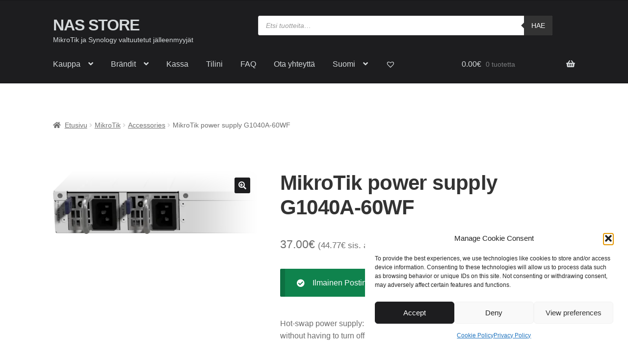

--- FILE ---
content_type: text/html; charset=UTF-8
request_url: https://nasstore.fi/tuote/mikrotik-power-supply-g1040a-60wf/
body_size: 33257
content:
<!doctype html>
<html lang="fi">
<head><script data-no-optimize="1">var litespeed_docref=sessionStorage.getItem("litespeed_docref");litespeed_docref&&(Object.defineProperty(document,"referrer",{get:function(){return litespeed_docref}}),sessionStorage.removeItem("litespeed_docref"));</script>
<meta charset="UTF-8">
<meta name="viewport" content="width=device-width, initial-scale=1">
<link rel="profile" href="http://gmpg.org/xfn/11">
<link rel="pingback" href="https://nasstore.fi/xmlrpc.php">

<meta name='robots' content='index, follow, max-image-preview:large, max-snippet:-1, max-video-preview:-1' />
	<style>img:is([sizes="auto" i], [sizes^="auto," i]) { contain-intrinsic-size: 3000px 1500px }</style>
	
	<!-- This site is optimized with the Yoast SEO plugin v26.3 - https://yoast.com/wordpress/plugins/seo/ -->
	<title>MikroTik power supply G1040A-60WF - NAS STORE</title>
	<link rel="canonical" href="https://nasstore.eu/tuote/mikrotik-power-supply-g1040a-60wf/" />
	<meta property="og:locale" content="fi_FI" />
	<meta property="og:type" content="article" />
	<meta property="og:title" content="MikroTik power supply G1040A-60WF - NAS STORE" />
	<meta property="og:description" content="Hot-swap power supply: replace the CCR2004, CRS510 or CRS504 power supply without having to turn off or even restart the router. Zero downtime!" />
	<meta property="og:url" content="https://nasstore.fi/tuote/mikrotik-power-supply-g1040a-60wf/" />
	<meta property="og:site_name" content="NAS STORE" />
	<meta property="article:publisher" content="https://www.facebook.com/netprolv" />
	<meta property="article:modified_time" content="2025-12-16T07:10:53+00:00" />
	<meta property="og:image" content="https://cdn.nasstore.eu/wp-content/uploads/2024/05/G1040A-60WF.png" />
	<meta property="og:image:width" content="1462" />
	<meta property="og:image:height" content="454" />
	<meta property="og:image:type" content="image/png" />
	<meta name="twitter:card" content="summary_large_image" />
	<meta name="twitter:label1" content="Arvioitu lukuaika" />
	<meta name="twitter:data1" content="1 minuutti" />
	<script type="application/ld+json" class="yoast-schema-graph">{"@context":"https://schema.org","@graph":[{"@type":["WebPage","ItemPage"],"@id":"https://nasstore.fi/tuote/mikrotik-power-supply-g1040a-60wf/","url":"https://nasstore.fi/tuote/mikrotik-power-supply-g1040a-60wf/","name":"MikroTik power supply G1040A-60WF - NAS STORE","isPartOf":{"@id":"https://nasstore.fi/#website"},"primaryImageOfPage":{"@id":"https://nasstore.fi/tuote/mikrotik-power-supply-g1040a-60wf/#primaryimage"},"image":{"@id":"https://nasstore.fi/tuote/mikrotik-power-supply-g1040a-60wf/#primaryimage"},"thumbnailUrl":"https://cdn.nasstore.eu/wp-content/uploads/2024/05/G1040A-60WF.png","datePublished":"2024-05-04T09:45:13+00:00","dateModified":"2025-12-16T07:10:53+00:00","breadcrumb":{"@id":"https://nasstore.fi/tuote/mikrotik-power-supply-g1040a-60wf/#breadcrumb"},"inLanguage":"fi","potentialAction":[{"@type":"ReadAction","target":["https://nasstore.fi/tuote/mikrotik-power-supply-g1040a-60wf/"]}]},{"@type":"ImageObject","inLanguage":"fi","@id":"https://nasstore.fi/tuote/mikrotik-power-supply-g1040a-60wf/#primaryimage","url":"https://cdn.nasstore.eu/wp-content/uploads/2024/05/G1040A-60WF.png","contentUrl":"https://cdn.nasstore.eu/wp-content/uploads/2024/05/G1040A-60WF.png","width":1462,"height":454},{"@type":"BreadcrumbList","@id":"https://nasstore.fi/tuote/mikrotik-power-supply-g1040a-60wf/#breadcrumb","itemListElement":[{"@type":"ListItem","position":1,"name":"Home","item":"https://nasstore.fi/"},{"@type":"ListItem","position":2,"name":"Kauppa","item":"https://nasstore.fi/kauppa/"},{"@type":"ListItem","position":3,"name":"MikroTik power supply G1040A-60WF"}]},{"@type":"WebSite","@id":"https://nasstore.fi/#website","url":"https://nasstore.fi/","name":"NAS STORE","description":"MikroTik ja Synology valtuutetut jälleenmyyjät","publisher":{"@id":"https://nasstore.fi/#organization"},"potentialAction":[{"@type":"SearchAction","target":{"@type":"EntryPoint","urlTemplate":"https://nasstore.fi/?s={search_term_string}"},"query-input":{"@type":"PropertyValueSpecification","valueRequired":true,"valueName":"search_term_string"}}],"inLanguage":"fi"},{"@type":"Organization","@id":"https://nasstore.fi/#organization","name":"NetPro SIA","alternateName":"NAS STORE","url":"https://nasstore.fi/","logo":{"@type":"ImageObject","inLanguage":"fi","@id":"https://nasstore.fi/#/schema/logo/image/","url":"https://cdn.nasstore.eu/wp-content/uploads/2022/08/nasstore_logo.png","contentUrl":"https://cdn.nasstore.eu/wp-content/uploads/2022/08/nasstore_logo.png","width":307,"height":116,"caption":"NetPro SIA"},"image":{"@id":"https://nasstore.fi/#/schema/logo/image/"},"sameAs":["https://www.facebook.com/netprolv"]}]}</script>
	<!-- / Yoast SEO plugin. -->


<link rel='dns-prefetch' href='//widget.trustpilot.com' />
<link rel='dns-prefetch' href='//cdn.jsdelivr.net' />
<link rel='dns-prefetch' href='//nasstore.eu' />
<link rel='preconnect' href='https://nasstore.lv' />
<link rel='preconnect' href='https://nasstore.fi' />
<link rel='preconnect' href='https://nasstore.eu' />
<link rel='preconnect' href='https://ru.nasstore.eu' />
<link rel='preconnect' href='https://stripe.com' />
<link rel="alternate" type="application/rss+xml" title="NAS STORE &raquo; syöte" href="https://nasstore.fi/feed/" />
<link rel="alternate" type="application/rss+xml" title="NAS STORE &raquo; kommenttien syöte" href="https://nasstore.fi/comments/feed/" />
<script>
window._wpemojiSettings = {"baseUrl":"https:\/\/s.w.org\/images\/core\/emoji\/16.0.1\/72x72\/","ext":".png","svgUrl":"https:\/\/s.w.org\/images\/core\/emoji\/16.0.1\/svg\/","svgExt":".svg","source":{"concatemoji":"https:\/\/cdn.nasstore.eu\/wp-includes\/js\/wp-emoji-release.min.js?ver=6.8.3"}};
/*! This file is auto-generated */
!function(s,n){var o,i,e;function c(e){try{var t={supportTests:e,timestamp:(new Date).valueOf()};sessionStorage.setItem(o,JSON.stringify(t))}catch(e){}}function p(e,t,n){e.clearRect(0,0,e.canvas.width,e.canvas.height),e.fillText(t,0,0);var t=new Uint32Array(e.getImageData(0,0,e.canvas.width,e.canvas.height).data),a=(e.clearRect(0,0,e.canvas.width,e.canvas.height),e.fillText(n,0,0),new Uint32Array(e.getImageData(0,0,e.canvas.width,e.canvas.height).data));return t.every(function(e,t){return e===a[t]})}function u(e,t){e.clearRect(0,0,e.canvas.width,e.canvas.height),e.fillText(t,0,0);for(var n=e.getImageData(16,16,1,1),a=0;a<n.data.length;a++)if(0!==n.data[a])return!1;return!0}function f(e,t,n,a){switch(t){case"flag":return n(e,"\ud83c\udff3\ufe0f\u200d\u26a7\ufe0f","\ud83c\udff3\ufe0f\u200b\u26a7\ufe0f")?!1:!n(e,"\ud83c\udde8\ud83c\uddf6","\ud83c\udde8\u200b\ud83c\uddf6")&&!n(e,"\ud83c\udff4\udb40\udc67\udb40\udc62\udb40\udc65\udb40\udc6e\udb40\udc67\udb40\udc7f","\ud83c\udff4\u200b\udb40\udc67\u200b\udb40\udc62\u200b\udb40\udc65\u200b\udb40\udc6e\u200b\udb40\udc67\u200b\udb40\udc7f");case"emoji":return!a(e,"\ud83e\udedf")}return!1}function g(e,t,n,a){var r="undefined"!=typeof WorkerGlobalScope&&self instanceof WorkerGlobalScope?new OffscreenCanvas(300,150):s.createElement("canvas"),o=r.getContext("2d",{willReadFrequently:!0}),i=(o.textBaseline="top",o.font="600 32px Arial",{});return e.forEach(function(e){i[e]=t(o,e,n,a)}),i}function t(e){var t=s.createElement("script");t.src=e,t.defer=!0,s.head.appendChild(t)}"undefined"!=typeof Promise&&(o="wpEmojiSettingsSupports",i=["flag","emoji"],n.supports={everything:!0,everythingExceptFlag:!0},e=new Promise(function(e){s.addEventListener("DOMContentLoaded",e,{once:!0})}),new Promise(function(t){var n=function(){try{var e=JSON.parse(sessionStorage.getItem(o));if("object"==typeof e&&"number"==typeof e.timestamp&&(new Date).valueOf()<e.timestamp+604800&&"object"==typeof e.supportTests)return e.supportTests}catch(e){}return null}();if(!n){if("undefined"!=typeof Worker&&"undefined"!=typeof OffscreenCanvas&&"undefined"!=typeof URL&&URL.createObjectURL&&"undefined"!=typeof Blob)try{var e="postMessage("+g.toString()+"("+[JSON.stringify(i),f.toString(),p.toString(),u.toString()].join(",")+"));",a=new Blob([e],{type:"text/javascript"}),r=new Worker(URL.createObjectURL(a),{name:"wpTestEmojiSupports"});return void(r.onmessage=function(e){c(n=e.data),r.terminate(),t(n)})}catch(e){}c(n=g(i,f,p,u))}t(n)}).then(function(e){for(var t in e)n.supports[t]=e[t],n.supports.everything=n.supports.everything&&n.supports[t],"flag"!==t&&(n.supports.everythingExceptFlag=n.supports.everythingExceptFlag&&n.supports[t]);n.supports.everythingExceptFlag=n.supports.everythingExceptFlag&&!n.supports.flag,n.DOMReady=!1,n.readyCallback=function(){n.DOMReady=!0}}).then(function(){return e}).then(function(){var e;n.supports.everything||(n.readyCallback(),(e=n.source||{}).concatemoji?t(e.concatemoji):e.wpemoji&&e.twemoji&&(t(e.twemoji),t(e.wpemoji)))}))}((window,document),window._wpemojiSettings);
</script>

<link rel='stylesheet' id='sbi_styles-css' href='https://cdn.nasstore.eu/wp-content/plugins/instagram-feed/css/sbi-styles.min.css?ver=6.9.1' media='all' />
<style id='wp-emoji-styles-inline-css'>

	img.wp-smiley, img.emoji {
		display: inline !important;
		border: none !important;
		box-shadow: none !important;
		height: 1em !important;
		width: 1em !important;
		margin: 0 0.07em !important;
		vertical-align: -0.1em !important;
		background: none !important;
		padding: 0 !important;
	}
</style>
<link rel='stylesheet' id='wp-block-library-css' href='https://cdn.nasstore.eu/wp-includes/css/dist/block-library/style.min.css?ver=6.8.3' media='all' />
<style id='wp-block-library-theme-inline-css'>
.wp-block-audio :where(figcaption){color:#555;font-size:13px;text-align:center}.is-dark-theme .wp-block-audio :where(figcaption){color:#ffffffa6}.wp-block-audio{margin:0 0 1em}.wp-block-code{border:1px solid #ccc;border-radius:4px;font-family:Menlo,Consolas,monaco,monospace;padding:.8em 1em}.wp-block-embed :where(figcaption){color:#555;font-size:13px;text-align:center}.is-dark-theme .wp-block-embed :where(figcaption){color:#ffffffa6}.wp-block-embed{margin:0 0 1em}.blocks-gallery-caption{color:#555;font-size:13px;text-align:center}.is-dark-theme .blocks-gallery-caption{color:#ffffffa6}:root :where(.wp-block-image figcaption){color:#555;font-size:13px;text-align:center}.is-dark-theme :root :where(.wp-block-image figcaption){color:#ffffffa6}.wp-block-image{margin:0 0 1em}.wp-block-pullquote{border-bottom:4px solid;border-top:4px solid;color:currentColor;margin-bottom:1.75em}.wp-block-pullquote cite,.wp-block-pullquote footer,.wp-block-pullquote__citation{color:currentColor;font-size:.8125em;font-style:normal;text-transform:uppercase}.wp-block-quote{border-left:.25em solid;margin:0 0 1.75em;padding-left:1em}.wp-block-quote cite,.wp-block-quote footer{color:currentColor;font-size:.8125em;font-style:normal;position:relative}.wp-block-quote:where(.has-text-align-right){border-left:none;border-right:.25em solid;padding-left:0;padding-right:1em}.wp-block-quote:where(.has-text-align-center){border:none;padding-left:0}.wp-block-quote.is-large,.wp-block-quote.is-style-large,.wp-block-quote:where(.is-style-plain){border:none}.wp-block-search .wp-block-search__label{font-weight:700}.wp-block-search__button{border:1px solid #ccc;padding:.375em .625em}:where(.wp-block-group.has-background){padding:1.25em 2.375em}.wp-block-separator.has-css-opacity{opacity:.4}.wp-block-separator{border:none;border-bottom:2px solid;margin-left:auto;margin-right:auto}.wp-block-separator.has-alpha-channel-opacity{opacity:1}.wp-block-separator:not(.is-style-wide):not(.is-style-dots){width:100px}.wp-block-separator.has-background:not(.is-style-dots){border-bottom:none;height:1px}.wp-block-separator.has-background:not(.is-style-wide):not(.is-style-dots){height:2px}.wp-block-table{margin:0 0 1em}.wp-block-table td,.wp-block-table th{word-break:normal}.wp-block-table :where(figcaption){color:#555;font-size:13px;text-align:center}.is-dark-theme .wp-block-table :where(figcaption){color:#ffffffa6}.wp-block-video :where(figcaption){color:#555;font-size:13px;text-align:center}.is-dark-theme .wp-block-video :where(figcaption){color:#ffffffa6}.wp-block-video{margin:0 0 1em}:root :where(.wp-block-template-part.has-background){margin-bottom:0;margin-top:0;padding:1.25em 2.375em}
</style>
<style id='classic-theme-styles-inline-css'>
/*! This file is auto-generated */
.wp-block-button__link{color:#fff;background-color:#32373c;border-radius:9999px;box-shadow:none;text-decoration:none;padding:calc(.667em + 2px) calc(1.333em + 2px);font-size:1.125em}.wp-block-file__button{background:#32373c;color:#fff;text-decoration:none}
</style>
<style id='digital-license-manager-licenses-check-style-inline-css'>
.dlm-block-licenses-check .dlm-form-row{margin-bottom:10px;width:100%!important}.dlm-block-licenses-check .dlm-form-row>label{display:block!important;font-weight:600;width:100%}.dlm-block-licenses-check .dlm-form-row>.dlm-form-control{width:100%}.dlm-block-licenses-check .dlm-block-licenses-check-results{margin-bottom:10px;padding:0;position:relative}.dlm-block-licenses-check .dlm-block-licenses-check--results-close{cursor:pointer;font-size:20px;position:absolute;right:15px;top:5px}.dlm-block-licenses-check .dlm-block-licenses-check--results-active,.dlm-block-licenses-check .dlm-block-licenses-check--results-valid{border:2px solid #36be6c}.dlm-block-licenses-check .dlm-block-licenses-check--results-expired{border:2px solid #dc3545}.dlm-block-licenses-check--results>p{margin-bottom:0!important;margin-top:0!important;padding:10px!important}

</style>
<link rel='stylesheet' id='storefront-gutenberg-blocks-css' href='https://cdn.nasstore.eu/wp-content/themes/storefront/assets/css/base/gutenberg-blocks.css?ver=4.6.1' media='all' />
<style id='storefront-gutenberg-blocks-inline-css'>

				.wp-block-button__link:not(.has-text-color) {
					color: #f5f5f7;
				}

				.wp-block-button__link:not(.has-text-color):hover,
				.wp-block-button__link:not(.has-text-color):focus,
				.wp-block-button__link:not(.has-text-color):active {
					color: #f5f5f7;
				}

				.wp-block-button__link:not(.has-background) {
					background-color: #1d1d1f;
				}

				.wp-block-button__link:not(.has-background):hover,
				.wp-block-button__link:not(.has-background):focus,
				.wp-block-button__link:not(.has-background):active {
					border-color: #040406;
					background-color: #040406;
				}

				.wc-block-grid__products .wc-block-grid__product .wp-block-button__link {
					background-color: #1d1d1f;
					border-color: #1d1d1f;
					color: #f5f5f7;
				}

				.wp-block-quote footer,
				.wp-block-quote cite,
				.wp-block-quote__citation {
					color: #6d6d6d;
				}

				.wp-block-pullquote cite,
				.wp-block-pullquote footer,
				.wp-block-pullquote__citation {
					color: #6d6d6d;
				}

				.wp-block-image figcaption {
					color: #6d6d6d;
				}

				.wp-block-separator.is-style-dots::before {
					color: #333333;
				}

				.wp-block-file a.wp-block-file__button {
					color: #f5f5f7;
					background-color: #1d1d1f;
					border-color: #1d1d1f;
				}

				.wp-block-file a.wp-block-file__button:hover,
				.wp-block-file a.wp-block-file__button:focus,
				.wp-block-file a.wp-block-file__button:active {
					color: #f5f5f7;
					background-color: #040406;
				}

				.wp-block-code,
				.wp-block-preformatted pre {
					color: #6d6d6d;
				}

				.wp-block-table:not( .has-background ):not( .is-style-stripes ) tbody tr:nth-child(2n) td {
					background-color: #fdfdfd;
				}

				.wp-block-cover .wp-block-cover__inner-container h1:not(.has-text-color),
				.wp-block-cover .wp-block-cover__inner-container h2:not(.has-text-color),
				.wp-block-cover .wp-block-cover__inner-container h3:not(.has-text-color),
				.wp-block-cover .wp-block-cover__inner-container h4:not(.has-text-color),
				.wp-block-cover .wp-block-cover__inner-container h5:not(.has-text-color),
				.wp-block-cover .wp-block-cover__inner-container h6:not(.has-text-color) {
					color: #000000;
				}

				.wc-block-components-price-slider__range-input-progress,
				.rtl .wc-block-components-price-slider__range-input-progress {
					--range-color: #7f54b3;
				}

				/* Target only IE11 */
				@media all and (-ms-high-contrast: none), (-ms-high-contrast: active) {
					.wc-block-components-price-slider__range-input-progress {
						background: #7f54b3;
					}
				}

				.wc-block-components-button:not(.is-link) {
					background-color: #1d1d1f;
					color: #f5f5f7;
				}

				.wc-block-components-button:not(.is-link):hover,
				.wc-block-components-button:not(.is-link):focus,
				.wc-block-components-button:not(.is-link):active {
					background-color: #040406;
					color: #f5f5f7;
				}

				.wc-block-components-button:not(.is-link):disabled {
					background-color: #1d1d1f;
					color: #f5f5f7;
				}

				.wc-block-cart__submit-container {
					background-color: #ffffff;
				}

				.wc-block-cart__submit-container::before {
					color: rgba(220,220,220,0.5);
				}

				.wc-block-components-order-summary-item__quantity {
					background-color: #ffffff;
					border-color: #6d6d6d;
					box-shadow: 0 0 0 2px #ffffff;
					color: #6d6d6d;
				}
			
</style>
<style id='global-styles-inline-css'>
:root{--wp--preset--aspect-ratio--square: 1;--wp--preset--aspect-ratio--4-3: 4/3;--wp--preset--aspect-ratio--3-4: 3/4;--wp--preset--aspect-ratio--3-2: 3/2;--wp--preset--aspect-ratio--2-3: 2/3;--wp--preset--aspect-ratio--16-9: 16/9;--wp--preset--aspect-ratio--9-16: 9/16;--wp--preset--color--black: #000000;--wp--preset--color--cyan-bluish-gray: #abb8c3;--wp--preset--color--white: #ffffff;--wp--preset--color--pale-pink: #f78da7;--wp--preset--color--vivid-red: #cf2e2e;--wp--preset--color--luminous-vivid-orange: #ff6900;--wp--preset--color--luminous-vivid-amber: #fcb900;--wp--preset--color--light-green-cyan: #7bdcb5;--wp--preset--color--vivid-green-cyan: #00d084;--wp--preset--color--pale-cyan-blue: #8ed1fc;--wp--preset--color--vivid-cyan-blue: #0693e3;--wp--preset--color--vivid-purple: #9b51e0;--wp--preset--gradient--vivid-cyan-blue-to-vivid-purple: linear-gradient(135deg,rgba(6,147,227,1) 0%,rgb(155,81,224) 100%);--wp--preset--gradient--light-green-cyan-to-vivid-green-cyan: linear-gradient(135deg,rgb(122,220,180) 0%,rgb(0,208,130) 100%);--wp--preset--gradient--luminous-vivid-amber-to-luminous-vivid-orange: linear-gradient(135deg,rgba(252,185,0,1) 0%,rgba(255,105,0,1) 100%);--wp--preset--gradient--luminous-vivid-orange-to-vivid-red: linear-gradient(135deg,rgba(255,105,0,1) 0%,rgb(207,46,46) 100%);--wp--preset--gradient--very-light-gray-to-cyan-bluish-gray: linear-gradient(135deg,rgb(238,238,238) 0%,rgb(169,184,195) 100%);--wp--preset--gradient--cool-to-warm-spectrum: linear-gradient(135deg,rgb(74,234,220) 0%,rgb(151,120,209) 20%,rgb(207,42,186) 40%,rgb(238,44,130) 60%,rgb(251,105,98) 80%,rgb(254,248,76) 100%);--wp--preset--gradient--blush-light-purple: linear-gradient(135deg,rgb(255,206,236) 0%,rgb(152,150,240) 100%);--wp--preset--gradient--blush-bordeaux: linear-gradient(135deg,rgb(254,205,165) 0%,rgb(254,45,45) 50%,rgb(107,0,62) 100%);--wp--preset--gradient--luminous-dusk: linear-gradient(135deg,rgb(255,203,112) 0%,rgb(199,81,192) 50%,rgb(65,88,208) 100%);--wp--preset--gradient--pale-ocean: linear-gradient(135deg,rgb(255,245,203) 0%,rgb(182,227,212) 50%,rgb(51,167,181) 100%);--wp--preset--gradient--electric-grass: linear-gradient(135deg,rgb(202,248,128) 0%,rgb(113,206,126) 100%);--wp--preset--gradient--midnight: linear-gradient(135deg,rgb(2,3,129) 0%,rgb(40,116,252) 100%);--wp--preset--font-size--small: 14px;--wp--preset--font-size--medium: 23px;--wp--preset--font-size--large: 26px;--wp--preset--font-size--x-large: 42px;--wp--preset--font-size--normal: 16px;--wp--preset--font-size--huge: 37px;--wp--preset--spacing--20: 0.44rem;--wp--preset--spacing--30: 0.67rem;--wp--preset--spacing--40: 1rem;--wp--preset--spacing--50: 1.5rem;--wp--preset--spacing--60: 2.25rem;--wp--preset--spacing--70: 3.38rem;--wp--preset--spacing--80: 5.06rem;--wp--preset--shadow--natural: 6px 6px 9px rgba(0, 0, 0, 0.2);--wp--preset--shadow--deep: 12px 12px 50px rgba(0, 0, 0, 0.4);--wp--preset--shadow--sharp: 6px 6px 0px rgba(0, 0, 0, 0.2);--wp--preset--shadow--outlined: 6px 6px 0px -3px rgba(255, 255, 255, 1), 6px 6px rgba(0, 0, 0, 1);--wp--preset--shadow--crisp: 6px 6px 0px rgba(0, 0, 0, 1);}:root :where(.is-layout-flow) > :first-child{margin-block-start: 0;}:root :where(.is-layout-flow) > :last-child{margin-block-end: 0;}:root :where(.is-layout-flow) > *{margin-block-start: 24px;margin-block-end: 0;}:root :where(.is-layout-constrained) > :first-child{margin-block-start: 0;}:root :where(.is-layout-constrained) > :last-child{margin-block-end: 0;}:root :where(.is-layout-constrained) > *{margin-block-start: 24px;margin-block-end: 0;}:root :where(.is-layout-flex){gap: 24px;}:root :where(.is-layout-grid){gap: 24px;}body .is-layout-flex{display: flex;}.is-layout-flex{flex-wrap: wrap;align-items: center;}.is-layout-flex > :is(*, div){margin: 0;}body .is-layout-grid{display: grid;}.is-layout-grid > :is(*, div){margin: 0;}.has-black-color{color: var(--wp--preset--color--black) !important;}.has-cyan-bluish-gray-color{color: var(--wp--preset--color--cyan-bluish-gray) !important;}.has-white-color{color: var(--wp--preset--color--white) !important;}.has-pale-pink-color{color: var(--wp--preset--color--pale-pink) !important;}.has-vivid-red-color{color: var(--wp--preset--color--vivid-red) !important;}.has-luminous-vivid-orange-color{color: var(--wp--preset--color--luminous-vivid-orange) !important;}.has-luminous-vivid-amber-color{color: var(--wp--preset--color--luminous-vivid-amber) !important;}.has-light-green-cyan-color{color: var(--wp--preset--color--light-green-cyan) !important;}.has-vivid-green-cyan-color{color: var(--wp--preset--color--vivid-green-cyan) !important;}.has-pale-cyan-blue-color{color: var(--wp--preset--color--pale-cyan-blue) !important;}.has-vivid-cyan-blue-color{color: var(--wp--preset--color--vivid-cyan-blue) !important;}.has-vivid-purple-color{color: var(--wp--preset--color--vivid-purple) !important;}.has-black-background-color{background-color: var(--wp--preset--color--black) !important;}.has-cyan-bluish-gray-background-color{background-color: var(--wp--preset--color--cyan-bluish-gray) !important;}.has-white-background-color{background-color: var(--wp--preset--color--white) !important;}.has-pale-pink-background-color{background-color: var(--wp--preset--color--pale-pink) !important;}.has-vivid-red-background-color{background-color: var(--wp--preset--color--vivid-red) !important;}.has-luminous-vivid-orange-background-color{background-color: var(--wp--preset--color--luminous-vivid-orange) !important;}.has-luminous-vivid-amber-background-color{background-color: var(--wp--preset--color--luminous-vivid-amber) !important;}.has-light-green-cyan-background-color{background-color: var(--wp--preset--color--light-green-cyan) !important;}.has-vivid-green-cyan-background-color{background-color: var(--wp--preset--color--vivid-green-cyan) !important;}.has-pale-cyan-blue-background-color{background-color: var(--wp--preset--color--pale-cyan-blue) !important;}.has-vivid-cyan-blue-background-color{background-color: var(--wp--preset--color--vivid-cyan-blue) !important;}.has-vivid-purple-background-color{background-color: var(--wp--preset--color--vivid-purple) !important;}.has-black-border-color{border-color: var(--wp--preset--color--black) !important;}.has-cyan-bluish-gray-border-color{border-color: var(--wp--preset--color--cyan-bluish-gray) !important;}.has-white-border-color{border-color: var(--wp--preset--color--white) !important;}.has-pale-pink-border-color{border-color: var(--wp--preset--color--pale-pink) !important;}.has-vivid-red-border-color{border-color: var(--wp--preset--color--vivid-red) !important;}.has-luminous-vivid-orange-border-color{border-color: var(--wp--preset--color--luminous-vivid-orange) !important;}.has-luminous-vivid-amber-border-color{border-color: var(--wp--preset--color--luminous-vivid-amber) !important;}.has-light-green-cyan-border-color{border-color: var(--wp--preset--color--light-green-cyan) !important;}.has-vivid-green-cyan-border-color{border-color: var(--wp--preset--color--vivid-green-cyan) !important;}.has-pale-cyan-blue-border-color{border-color: var(--wp--preset--color--pale-cyan-blue) !important;}.has-vivid-cyan-blue-border-color{border-color: var(--wp--preset--color--vivid-cyan-blue) !important;}.has-vivid-purple-border-color{border-color: var(--wp--preset--color--vivid-purple) !important;}.has-vivid-cyan-blue-to-vivid-purple-gradient-background{background: var(--wp--preset--gradient--vivid-cyan-blue-to-vivid-purple) !important;}.has-light-green-cyan-to-vivid-green-cyan-gradient-background{background: var(--wp--preset--gradient--light-green-cyan-to-vivid-green-cyan) !important;}.has-luminous-vivid-amber-to-luminous-vivid-orange-gradient-background{background: var(--wp--preset--gradient--luminous-vivid-amber-to-luminous-vivid-orange) !important;}.has-luminous-vivid-orange-to-vivid-red-gradient-background{background: var(--wp--preset--gradient--luminous-vivid-orange-to-vivid-red) !important;}.has-very-light-gray-to-cyan-bluish-gray-gradient-background{background: var(--wp--preset--gradient--very-light-gray-to-cyan-bluish-gray) !important;}.has-cool-to-warm-spectrum-gradient-background{background: var(--wp--preset--gradient--cool-to-warm-spectrum) !important;}.has-blush-light-purple-gradient-background{background: var(--wp--preset--gradient--blush-light-purple) !important;}.has-blush-bordeaux-gradient-background{background: var(--wp--preset--gradient--blush-bordeaux) !important;}.has-luminous-dusk-gradient-background{background: var(--wp--preset--gradient--luminous-dusk) !important;}.has-pale-ocean-gradient-background{background: var(--wp--preset--gradient--pale-ocean) !important;}.has-electric-grass-gradient-background{background: var(--wp--preset--gradient--electric-grass) !important;}.has-midnight-gradient-background{background: var(--wp--preset--gradient--midnight) !important;}.has-small-font-size{font-size: var(--wp--preset--font-size--small) !important;}.has-medium-font-size{font-size: var(--wp--preset--font-size--medium) !important;}.has-large-font-size{font-size: var(--wp--preset--font-size--large) !important;}.has-x-large-font-size{font-size: var(--wp--preset--font-size--x-large) !important;}
:root :where(.wp-block-pullquote){font-size: 1.5em;line-height: 1.6;}
</style>
<link rel='stylesheet' id='contact-form-7-css' href='https://cdn.nasstore.eu/wp-content/plugins/contact-form-7/includes/css/styles.css?ver=6.1.3' media='all' />
<link rel='stylesheet' id='woo-shipping-dpd-baltic-css' href='https://cdn.nasstore.eu/wp-content/plugins/woo-shipping-dpd-baltic/public/css/dpd-public.css?ver=1.2.89' media='all' />
<link rel='stylesheet' id='select2css-css' href='//cdn.jsdelivr.net/npm/select2@4.1.0-rc.0/dist/css/select2.min.css?ver=1.0' media='all' />
<link rel='stylesheet' id='photoswipe-css' href='https://cdn.nasstore.eu/wp-content/plugins/woocommerce/assets/css/photoswipe/photoswipe.min.css?ver=10.3.4' media='all' />
<link rel='stylesheet' id='photoswipe-default-skin-css' href='https://cdn.nasstore.eu/wp-content/plugins/woocommerce/assets/css/photoswipe/default-skin/default-skin.min.css?ver=10.3.4' media='all' />
<style id='woocommerce-inline-inline-css'>
.woocommerce form .form-row .required { visibility: visible; }
</style>
<link rel='stylesheet' id='wpml-legacy-dropdown-click-0-css' href='https://cdn.nasstore.eu/wp-content/plugins/sitepress-multilingual-cms/templates/language-switchers/legacy-dropdown-click/style.min.css?ver=1' media='all' />
<style id='wpml-legacy-dropdown-click-0-inline-css'>
.wpml-ls-statics-shortcode_actions{background-color:#eeeeee;}.wpml-ls-statics-shortcode_actions, .wpml-ls-statics-shortcode_actions .wpml-ls-sub-menu, .wpml-ls-statics-shortcode_actions a {border-color:#cdcdcd;}.wpml-ls-statics-shortcode_actions a, .wpml-ls-statics-shortcode_actions .wpml-ls-sub-menu a, .wpml-ls-statics-shortcode_actions .wpml-ls-sub-menu a:link, .wpml-ls-statics-shortcode_actions li:not(.wpml-ls-current-language) .wpml-ls-link, .wpml-ls-statics-shortcode_actions li:not(.wpml-ls-current-language) .wpml-ls-link:link {color:#444444;background-color:#ffffff;}.wpml-ls-statics-shortcode_actions .wpml-ls-sub-menu a:hover,.wpml-ls-statics-shortcode_actions .wpml-ls-sub-menu a:focus, .wpml-ls-statics-shortcode_actions .wpml-ls-sub-menu a:link:hover, .wpml-ls-statics-shortcode_actions .wpml-ls-sub-menu a:link:focus {color:#000000;background-color:#eeeeee;}.wpml-ls-statics-shortcode_actions .wpml-ls-current-language > a {color:#444444;background-color:#ffffff;}.wpml-ls-statics-shortcode_actions .wpml-ls-current-language:hover>a, .wpml-ls-statics-shortcode_actions .wpml-ls-current-language>a:focus {color:#000000;background-color:#eeeeee;}
</style>
<link rel='stylesheet' id='wpml-menu-item-0-css' href='https://cdn.nasstore.eu/wp-content/plugins/sitepress-multilingual-cms/templates/language-switchers/menu-item/style.min.css?ver=1' media='all' />
<link rel='stylesheet' id='cmplz-general-css' href='https://cdn.nasstore.eu/wp-content/plugins/complianz-gdpr/assets/css/cookieblocker.min.css?ver=1762598303' media='all' />
<link rel='stylesheet' id='woo_conditional_payments_css-css' href='https://cdn.nasstore.eu/wp-content/plugins/conditional-payments-for-woocommerce-pro/frontend/css/woo-conditional-payments.css?ver=3.4.1.pro' media='all' />
<link rel='stylesheet' id='montonio-style-css' href='https://cdn.nasstore.eu/wp-content/plugins/montonio-for-woocommerce/assets/css/montonio-style.css?ver=9.2.2' media='all' />
<link rel='stylesheet' id='brands-styles-css' href='https://cdn.nasstore.eu/wp-content/plugins/woocommerce/assets/css/brands.css?ver=10.3.4' media='all' />
<link rel='stylesheet' id='dgwt-wcas-style-css' href='https://cdn.nasstore.eu/wp-content/plugins/ajax-search-for-woocommerce/assets/css/style.min.css?ver=1.32.0' media='all' />
<link rel='preload' as='font' type='font/woff2' crossorigin='anonymous' id='tinvwl-webfont-font-css' href='https://cdn.nasstore.eu/wp-content/plugins/ti-woocommerce-wishlist/assets/fonts/tinvwl-webfont.woff2?ver=xu2uyi' media='all' />
<link rel='stylesheet' id='tinvwl-webfont-css' href='https://cdn.nasstore.eu/wp-content/plugins/ti-woocommerce-wishlist/assets/css/webfont.min.css?ver=2.10.0' media='all' />
<link rel='stylesheet' id='tinvwl-css' href='https://cdn.nasstore.eu/wp-content/plugins/ti-woocommerce-wishlist/assets/css/public.min.css?ver=2.10.0' media='all' />
<link rel='stylesheet' id='storefront-style-css' href='https://cdn.nasstore.eu/wp-content/themes/storefront/style.css?ver=4.6.1' media='all' />
<style id='storefront-style-inline-css'>

			.main-navigation ul li a,
			.site-title a,
			ul.menu li a,
			.site-branding h1 a,
			button.menu-toggle,
			button.menu-toggle:hover,
			.handheld-navigation .dropdown-toggle {
				color: #d5d9db;
			}

			button.menu-toggle,
			button.menu-toggle:hover {
				border-color: #d5d9db;
			}

			.main-navigation ul li a:hover,
			.main-navigation ul li:hover > a,
			.site-title a:hover,
			.site-header ul.menu li.current-menu-item > a {
				color: #ffffff;
			}

			table:not( .has-background ) th {
				background-color: #f8f8f8;
			}

			table:not( .has-background ) tbody td {
				background-color: #fdfdfd;
			}

			table:not( .has-background ) tbody tr:nth-child(2n) td,
			fieldset,
			fieldset legend {
				background-color: #fbfbfb;
			}

			.site-header,
			.secondary-navigation ul ul,
			.main-navigation ul.menu > li.menu-item-has-children:after,
			.secondary-navigation ul.menu ul,
			.storefront-handheld-footer-bar,
			.storefront-handheld-footer-bar ul li > a,
			.storefront-handheld-footer-bar ul li.search .site-search,
			button.menu-toggle,
			button.menu-toggle:hover {
				background-color: #1d1d1f;
			}

			p.site-description,
			.site-header,
			.storefront-handheld-footer-bar {
				color: #d5d9db;
			}

			button.menu-toggle:after,
			button.menu-toggle:before,
			button.menu-toggle span:before {
				background-color: #d5d9db;
			}

			h1, h2, h3, h4, h5, h6, .wc-block-grid__product-title {
				color: #333333;
			}

			.widget h1 {
				border-bottom-color: #333333;
			}

			body,
			.secondary-navigation a {
				color: #6d6d6d;
			}

			.widget-area .widget a,
			.hentry .entry-header .posted-on a,
			.hentry .entry-header .post-author a,
			.hentry .entry-header .post-comments a,
			.hentry .entry-header .byline a {
				color: #727272;
			}

			a {
				color: #7f54b3;
			}

			a:focus,
			button:focus,
			.button.alt:focus,
			input:focus,
			textarea:focus,
			input[type="button"]:focus,
			input[type="reset"]:focus,
			input[type="submit"]:focus,
			input[type="email"]:focus,
			input[type="tel"]:focus,
			input[type="url"]:focus,
			input[type="password"]:focus,
			input[type="search"]:focus {
				outline-color: #7f54b3;
			}

			button, input[type="button"], input[type="reset"], input[type="submit"], .button, .widget a.button {
				background-color: #1d1d1f;
				border-color: #1d1d1f;
				color: #f5f5f7;
			}

			button:hover, input[type="button"]:hover, input[type="reset"]:hover, input[type="submit"]:hover, .button:hover, .widget a.button:hover {
				background-color: #040406;
				border-color: #040406;
				color: #f5f5f7;
			}

			button.alt, input[type="button"].alt, input[type="reset"].alt, input[type="submit"].alt, .button.alt, .widget-area .widget a.button.alt {
				background-color: #1d1d1f;
				border-color: #1d1d1f;
				color: #f5f5f7;
			}

			button.alt:hover, input[type="button"].alt:hover, input[type="reset"].alt:hover, input[type="submit"].alt:hover, .button.alt:hover, .widget-area .widget a.button.alt:hover {
				background-color: #040406;
				border-color: #040406;
				color: #f5f5f7;
			}

			.pagination .page-numbers li .page-numbers.current {
				background-color: #e6e6e6;
				color: #636363;
			}

			#comments .comment-list .comment-content .comment-text {
				background-color: #f8f8f8;
			}

			.site-footer {
				background-color: #1d1d1f;
				color: #9aa0a7;
			}

			.site-footer a:not(.button):not(.components-button) {
				color: #d5d9db;
			}

			.site-footer .storefront-handheld-footer-bar a:not(.button):not(.components-button) {
				color: #d5d9db;
			}

			.site-footer h1, .site-footer h2, .site-footer h3, .site-footer h4, .site-footer h5, .site-footer h6, .site-footer .widget .widget-title, .site-footer .widget .widgettitle {
				color: #9aa0a7;
			}

			.page-template-template-homepage.has-post-thumbnail .type-page.has-post-thumbnail .entry-title {
				color: #000000;
			}

			.page-template-template-homepage.has-post-thumbnail .type-page.has-post-thumbnail .entry-content {
				color: #000000;
			}

			@media screen and ( min-width: 768px ) {
				.secondary-navigation ul.menu a:hover {
					color: #eef2f4;
				}

				.secondary-navigation ul.menu a {
					color: #d5d9db;
				}

				.main-navigation ul.menu ul.sub-menu,
				.main-navigation ul.nav-menu ul.children {
					background-color: #0e0e10;
				}

				.site-header {
					border-bottom-color: #0e0e10;
				}
			}
</style>
<link rel='stylesheet' id='storefront-icons-css' href='https://cdn.nasstore.eu/wp-content/themes/storefront/assets/css/base/icons.css?ver=4.6.1' media='all' />
<link rel='stylesheet' id='wcwl_frontend-css' href='https://cdn.nasstore.eu/wp-content/plugins/woocommerce-waitlist/includes/css/src/wcwl_frontend.min.css?ver=2.5.1' media='all' />
<link rel='stylesheet' id='dashicons-css' href='https://cdn.nasstore.eu/wp-includes/css/dashicons.min.css?ver=6.8.3' media='all' />
<link rel='stylesheet' id='storefront-woocommerce-style-css' href='https://cdn.nasstore.eu/wp-content/themes/storefront/assets/css/woocommerce/woocommerce.css?ver=4.6.1' media='all' />
<style id='storefront-woocommerce-style-inline-css'>
@font-face {
				font-family: star;
				src: url(https://cdn.nasstore.eu/wp-content/plugins/woocommerce/assets/fonts/star.eot);
				src:
					url(https://cdn.nasstore.eu/wp-content/plugins/woocommerce/assets/fonts/star.eot?#iefix) format("embedded-opentype"),
					url(https://cdn.nasstore.eu/wp-content/plugins/woocommerce/assets/fonts/star.woff) format("woff"),
					url(https://cdn.nasstore.eu/wp-content/plugins/woocommerce/assets/fonts/star.ttf) format("truetype"),
					url(https://cdn.nasstore.eu/wp-content/plugins/woocommerce/assets/fonts/star.svg#star) format("svg");
				font-weight: 400;
				font-style: normal;
			}
			@font-face {
				font-family: WooCommerce;
				src: url(https://cdn.nasstore.eu/wp-content/plugins/woocommerce/assets/fonts/WooCommerce.eot);
				src:
					url(https://cdn.nasstore.eu/wp-content/plugins/woocommerce/assets/fonts/WooCommerce.eot?#iefix) format("embedded-opentype"),
					url(https://cdn.nasstore.eu/wp-content/plugins/woocommerce/assets/fonts/WooCommerce.woff) format("woff"),
					url(https://cdn.nasstore.eu/wp-content/plugins/woocommerce/assets/fonts/WooCommerce.ttf) format("truetype"),
					url(https://cdn.nasstore.eu/wp-content/plugins/woocommerce/assets/fonts/WooCommerce.svg#WooCommerce) format("svg");
				font-weight: 400;
				font-style: normal;
			}

			a.cart-contents,
			.site-header-cart .widget_shopping_cart a {
				color: #d5d9db;
			}

			a.cart-contents:hover,
			.site-header-cart .widget_shopping_cart a:hover,
			.site-header-cart:hover > li > a {
				color: #ffffff;
			}

			table.cart td.product-remove,
			table.cart td.actions {
				border-top-color: #ffffff;
			}

			.storefront-handheld-footer-bar ul li.cart .count {
				background-color: #d5d9db;
				color: #1d1d1f;
				border-color: #1d1d1f;
			}

			.woocommerce-tabs ul.tabs li.active a,
			ul.products li.product .price,
			.onsale,
			.wc-block-grid__product-onsale,
			.widget_search form:before,
			.widget_product_search form:before {
				color: #6d6d6d;
			}

			.woocommerce-breadcrumb a,
			a.woocommerce-review-link,
			.product_meta a {
				color: #727272;
			}

			.wc-block-grid__product-onsale,
			.onsale {
				border-color: #6d6d6d;
			}

			.star-rating span:before,
			.quantity .plus, .quantity .minus,
			p.stars a:hover:after,
			p.stars a:after,
			.star-rating span:before,
			#payment .payment_methods li input[type=radio]:first-child:checked+label:before {
				color: #7f54b3;
			}

			.widget_price_filter .ui-slider .ui-slider-range,
			.widget_price_filter .ui-slider .ui-slider-handle {
				background-color: #7f54b3;
			}

			.order_details {
				background-color: #f8f8f8;
			}

			.order_details > li {
				border-bottom: 1px dotted #e3e3e3;
			}

			.order_details:before,
			.order_details:after {
				background: -webkit-linear-gradient(transparent 0,transparent 0),-webkit-linear-gradient(135deg,#f8f8f8 33.33%,transparent 33.33%),-webkit-linear-gradient(45deg,#f8f8f8 33.33%,transparent 33.33%)
			}

			#order_review {
				background-color: #ffffff;
			}

			#payment .payment_methods > li .payment_box,
			#payment .place-order {
				background-color: #fafafa;
			}

			#payment .payment_methods > li:not(.woocommerce-notice) {
				background-color: #f5f5f5;
			}

			#payment .payment_methods > li:not(.woocommerce-notice):hover {
				background-color: #f0f0f0;
			}

			.woocommerce-pagination .page-numbers li .page-numbers.current {
				background-color: #e6e6e6;
				color: #636363;
			}

			.wc-block-grid__product-onsale,
			.onsale,
			.woocommerce-pagination .page-numbers li .page-numbers:not(.current) {
				color: #6d6d6d;
			}

			p.stars a:before,
			p.stars a:hover~a:before,
			p.stars.selected a.active~a:before {
				color: #6d6d6d;
			}

			p.stars.selected a.active:before,
			p.stars:hover a:before,
			p.stars.selected a:not(.active):before,
			p.stars.selected a.active:before {
				color: #7f54b3;
			}

			.single-product div.product .woocommerce-product-gallery .woocommerce-product-gallery__trigger {
				background-color: #1d1d1f;
				color: #f5f5f7;
			}

			.single-product div.product .woocommerce-product-gallery .woocommerce-product-gallery__trigger:hover {
				background-color: #040406;
				border-color: #040406;
				color: #f5f5f7;
			}

			.button.added_to_cart:focus,
			.button.wc-forward:focus {
				outline-color: #7f54b3;
			}

			.added_to_cart,
			.site-header-cart .widget_shopping_cart a.button,
			.wc-block-grid__products .wc-block-grid__product .wp-block-button__link {
				background-color: #1d1d1f;
				border-color: #1d1d1f;
				color: #f5f5f7;
			}

			.added_to_cart:hover,
			.site-header-cart .widget_shopping_cart a.button:hover,
			.wc-block-grid__products .wc-block-grid__product .wp-block-button__link:hover {
				background-color: #040406;
				border-color: #040406;
				color: #f5f5f7;
			}

			.added_to_cart.alt, .added_to_cart, .widget a.button.checkout {
				background-color: #1d1d1f;
				border-color: #1d1d1f;
				color: #f5f5f7;
			}

			.added_to_cart.alt:hover, .added_to_cart:hover, .widget a.button.checkout:hover {
				background-color: #040406;
				border-color: #040406;
				color: #f5f5f7;
			}

			.button.loading {
				color: #1d1d1f;
			}

			.button.loading:hover {
				background-color: #1d1d1f;
			}

			.button.loading:after {
				color: #f5f5f7;
			}

			@media screen and ( min-width: 768px ) {
				.site-header-cart .widget_shopping_cart,
				.site-header .product_list_widget li .quantity {
					color: #d5d9db;
				}

				.site-header-cart .widget_shopping_cart .buttons,
				.site-header-cart .widget_shopping_cart .total {
					background-color: #131315;
				}

				.site-header-cart .widget_shopping_cart {
					background-color: #0e0e10;
				}
			}
				.storefront-product-pagination a {
					color: #6d6d6d;
					background-color: #ffffff;
				}
				.storefront-sticky-add-to-cart {
					color: #6d6d6d;
					background-color: #ffffff;
				}

				.storefront-sticky-add-to-cart a:not(.button) {
					color: #d5d9db;
				}
</style>
<link rel='stylesheet' id='storefront-woocommerce-brands-style-css' href='https://cdn.nasstore.eu/wp-content/themes/storefront/assets/css/woocommerce/extensions/brands.css?ver=4.6.1' media='all' />
<link rel='stylesheet' id='woo_discount_pro_style-css' href='https://cdn.nasstore.eu/wp-content/plugins/woo-discount-rules-pro/Assets/Css/awdr_style.css?ver=2.6.13' media='all' />
<script id="wpml-cookie-js-extra">
var wpml_cookies = {"wp-wpml_current_language":{"value":"fi","expires":1,"path":"\/"}};
var wpml_cookies = {"wp-wpml_current_language":{"value":"fi","expires":1,"path":"\/"}};
</script>
<script src="https://cdn.nasstore.eu/wp-content/plugins/sitepress-multilingual-cms/res/js/cookies/language-cookie.js?ver=484900" id="wpml-cookie-js" defer data-wp-strategy="defer"></script>
<script id="tp-js-js-extra">
var trustpilot_settings = {"key":"L05zNwc3wSBAJ3Xw","TrustpilotScriptUrl":"https:\/\/invitejs.trustpilot.com\/tp.min.js","IntegrationAppUrl":"\/\/ecommscript-integrationapp.trustpilot.com","PreviewScriptUrl":"\/\/ecommplugins-scripts.trustpilot.com\/v2.1\/js\/preview.min.js","PreviewCssUrl":"\/\/ecommplugins-scripts.trustpilot.com\/v2.1\/css\/preview.min.css","PreviewWPCssUrl":"\/\/ecommplugins-scripts.trustpilot.com\/v2.1\/css\/preview_wp.css","WidgetScriptUrl":"\/\/widget.trustpilot.com\/bootstrap\/v5\/tp.widget.bootstrap.min.js"};
</script>
<script src="https://cdn.nasstore.eu/wp-content/plugins/trustpilot-reviews/review/assets/js/headerScript.min.js?ver=1.0&#039; async=&#039;async" id="tp-js-js"></script>
<script src="//widget.trustpilot.com/bootstrap/v5/tp.widget.bootstrap.min.js?ver=1.0&#039; async=&#039;async" id="widget-bootstrap-js"></script>
<script id="trustbox-js-extra">
var trustbox_settings = {"page":"product","sku":["G1040A-60WF","TRUSTPILOT_SKU_VALUE_18246"],"name":"MikroTik power supply G1040A-60WF"};
var trustpilot_trustbox_settings = {"trustboxes":[{"enabled":"enabled","snippet":"[base64]","customizations":"[base64]","defaults":"[base64]","page":"landing","position":"before","corner":"top: #{Y}px; left: #{X}px;","paddingx":"0","paddingy":"-15","zindex":"1000","clear":"both","xpaths":"WyJpZChcImNvbG9waG9uXCIpL0RJVlsxXS9ESVZbMV0iLCIvL0RJVltAY2xhc3M9XCJmb290ZXItd2lkZ2V0cyByb3ctMSBjb2wtMyBmaXhcIl0iLCIvSFRNTFsxXS9CT0RZWzFdL0RJVlszXS9ESVZbMV0vRk9PVEVSWzFdL0RJVlsxXS9ESVZbMV0iXQ==","sku":"TRUSTPILOT_SKU_VALUE_12887,CAPGI-5HAXD2HAXD","name":"MikroTik cAP ax","widgetName":"Micro Review Count","repeatable":false,"uuid":"f5a5e52a-f51b-3114-2bea-a03f768a33f2","error":null,"repeatXpath":{"xpathById":{"prefix":"","suffix":""},"xpathFromRoot":{"prefix":"","suffix":""}},"width":"100%","height":"24px","locale":"en-US","theme":"dark","minReviewCount":10},{"enabled":"enabled","snippet":"[base64]","customizations":"[base64]","defaults":"[base64]","page":"category","position":"before","corner":"top: #{Y}px; left: #{X}px;","paddingx":"0","paddingy":"-15","zindex":"1000","clear":"both","xpaths":"WyJpZChcImNvbG9waG9uXCIpL0RJVlsxXS9ESVZbMV0iLCIvL0RJVltAY2xhc3M9XCJmb290ZXItd2lkZ2V0cyByb3ctMSBjb2wtMyBmaXhcIl0iLCIvSFRNTFsxXS9CT0RZWzFdL0RJVlszXS9ESVZbMV0vRk9PVEVSWzFdL0RJVlsxXS9ESVZbMV0iXQ==","sku":"TRUSTPILOT_SKU_VALUE_12887,CAPGI-5HAXD2HAXD","name":"MikroTik cAP ax","widgetName":"Micro Review Count","repeatable":false,"uuid":"cc6403c9-864f-3009-fdc1-11ca23b79128","error":null,"repeatXpath":{"xpathById":{"prefix":"","suffix":""},"xpathFromRoot":{"prefix":"","suffix":""}},"width":"100%","height":"24px","locale":"en-US","theme":"dark"},{"enabled":"enabled","snippet":"[base64]","customizations":"[base64]","defaults":"[base64]","page":"product","position":"before","corner":"top: #{Y}px; left: #{X}px;","paddingx":"0","paddingy":"-15","zindex":"1000","clear":"both","xpaths":"WyJpZChcImNvbG9waG9uXCIpL0RJVlsxXS9ESVZbMV0iLCIvL0RJVltAY2xhc3M9XCJmb290ZXItd2lkZ2V0cyByb3ctMSBjb2wtMyBmaXhcIl0iLCIvSFRNTFsxXS9CT0RZWzFdL0RJVlszXS9ESVZbMV0vRk9PVEVSWzFdL0RJVlsxXS9ESVZbMV0iXQ==","sku":"TRUSTPILOT_SKU_VALUE_12887,CAPGI-5HAXD2HAXD","name":"MikroTik cAP ax","widgetName":"Micro Review Count","repeatable":false,"uuid":"86c5e363-1d7b-6c88-332b-9fe57a5ad3b6","error":null,"repeatXpath":{"xpathById":{"prefix":"","suffix":""},"xpathFromRoot":{"prefix":"","suffix":""}},"width":"100%","height":"24px","locale":"en-US","theme":"dark"}]};
</script>
<script src="https://cdn.nasstore.eu/wp-content/plugins/trustpilot-reviews/review/assets/js/trustBoxScript.min.js?ver=1.0&#039; async=&#039;async" id="trustbox-js"></script>
<script src="https://cdn.nasstore.eu/wp-includes/js/jquery/jquery.min.js?ver=3.7.1" id="jquery-core-js"></script>
<script src="https://cdn.nasstore.eu/wp-includes/js/jquery/jquery-migrate.min.js?ver=3.4.1" id="jquery-migrate-js"></script>
<script id="woo-shipping-dpd-baltic-js-extra">
var dpd = {"fe_ajax_nonce":"fef8bfc53b","ajax_url":"\/wp-admin\/admin-ajax.php"};
</script>
<script src="https://cdn.nasstore.eu/wp-content/plugins/woo-shipping-dpd-baltic/public/js/dpd-public.js?ver=1.2.89" id="woo-shipping-dpd-baltic-js"></script>
<script src="https://cdn.nasstore.eu/wp-content/plugins/woocommerce/assets/js/jquery-blockui/jquery.blockUI.min.js?ver=2.7.0-wc.10.3.4" id="wc-jquery-blockui-js" data-wp-strategy="defer"></script>
<script id="wc-add-to-cart-js-extra">
var wc_add_to_cart_params = {"ajax_url":"\/wp-admin\/admin-ajax.php?lang=fi","wc_ajax_url":"\/?wc-ajax=%%endpoint%%&lang=fi","i18n_view_cart":"N\u00e4yt\u00e4 ostoskori","cart_url":"https:\/\/nasstore.fi\/cart\/","is_cart":"","cart_redirect_after_add":"no"};
</script>
<script src="https://cdn.nasstore.eu/wp-content/plugins/woocommerce/assets/js/frontend/add-to-cart.min.js?ver=10.3.4" id="wc-add-to-cart-js" defer data-wp-strategy="defer"></script>
<script src="https://cdn.nasstore.eu/wp-content/plugins/woocommerce/assets/js/zoom/jquery.zoom.min.js?ver=1.7.21-wc.10.3.4" id="wc-zoom-js" defer data-wp-strategy="defer"></script>
<script src="https://cdn.nasstore.eu/wp-content/plugins/woocommerce/assets/js/flexslider/jquery.flexslider.min.js?ver=2.7.2-wc.10.3.4" id="wc-flexslider-js" defer data-wp-strategy="defer"></script>
<script src="https://cdn.nasstore.eu/wp-content/plugins/woocommerce/assets/js/photoswipe/photoswipe.min.js?ver=4.1.1-wc.10.3.4" id="wc-photoswipe-js" defer data-wp-strategy="defer"></script>
<script src="https://cdn.nasstore.eu/wp-content/plugins/woocommerce/assets/js/photoswipe/photoswipe-ui-default.min.js?ver=4.1.1-wc.10.3.4" id="wc-photoswipe-ui-default-js" defer data-wp-strategy="defer"></script>
<script id="wc-single-product-js-extra">
var wc_single_product_params = {"i18n_required_rating_text":"Valitse arvostelu, ole hyv\u00e4.","i18n_rating_options":["1\/5 t\u00e4hte\u00e4","2\/5 t\u00e4hte\u00e4","3\/5 t\u00e4hte\u00e4","4\/5 t\u00e4hte\u00e4","5\/5 t\u00e4hte\u00e4"],"i18n_product_gallery_trigger_text":"View full-screen image gallery","review_rating_required":"yes","flexslider":{"rtl":false,"animation":"slide","smoothHeight":true,"directionNav":false,"controlNav":"thumbnails","slideshow":false,"animationSpeed":500,"animationLoop":false,"allowOneSlide":false},"zoom_enabled":"1","zoom_options":[],"photoswipe_enabled":"1","photoswipe_options":{"shareEl":false,"closeOnScroll":false,"history":false,"hideAnimationDuration":0,"showAnimationDuration":0},"flexslider_enabled":"1"};
</script>
<script src="https://cdn.nasstore.eu/wp-content/plugins/woocommerce/assets/js/frontend/single-product.min.js?ver=10.3.4" id="wc-single-product-js" defer data-wp-strategy="defer"></script>
<script src="https://cdn.nasstore.eu/wp-content/plugins/woocommerce/assets/js/js-cookie/js.cookie.min.js?ver=2.1.4-wc.10.3.4" id="wc-js-cookie-js" data-wp-strategy="defer"></script>
<script id="woocommerce-js-extra">
var woocommerce_params = {"ajax_url":"\/wp-admin\/admin-ajax.php?lang=fi","wc_ajax_url":"\/?wc-ajax=%%endpoint%%&lang=fi","i18n_password_show":"N\u00e4yt\u00e4 salasana","i18n_password_hide":"Piilota salasana"};
</script>
<script src="https://cdn.nasstore.eu/wp-content/plugins/woocommerce/assets/js/frontend/woocommerce.min.js?ver=10.3.4" id="woocommerce-js" defer data-wp-strategy="defer"></script>
<script src="https://cdn.nasstore.eu/wp-content/plugins/sitepress-multilingual-cms/templates/language-switchers/legacy-dropdown-click/script.min.js?ver=1" id="wpml-legacy-dropdown-click-0-js"></script>
<script id="woo-conditional-payments-js-js-extra">
var conditional_payments_settings = {"name_address_fields":[],"disable_payment_method_trigger":""};
</script>
<script src="https://cdn.nasstore.eu/wp-content/plugins/conditional-payments-for-woocommerce-pro/frontend/js/woo-conditional-payments.js?ver=3.4.1.pro" id="woo-conditional-payments-js-js"></script>
<script id="wpml-xdomain-data-js-extra">
var wpml_xdomain_data = {"css_selector":"wpml-ls-item","ajax_url":"https:\/\/nasstore.fi\/wp-admin\/admin-ajax.php","current_lang":"fi","_nonce":"d50ab984b1"};
</script>
<script src="https://cdn.nasstore.eu/wp-content/plugins/sitepress-multilingual-cms/res/js/xdomain-data.js?ver=484900" id="wpml-xdomain-data-js" defer data-wp-strategy="defer"></script>
<link rel="https://api.w.org/" href="https://nasstore.fi/wp-json/" /><link rel="alternate" title="JSON" type="application/json" href="https://nasstore.fi/wp-json/wp/v2/product/18246" /><link rel="EditURI" type="application/rsd+xml" title="RSD" href="https://nasstore.fi/xmlrpc.php?rsd" />
<meta name="generator" content="WordPress 6.8.3" />
<meta name="generator" content="WooCommerce 10.3.4" />
<link rel='shortlink' href='https://nasstore.fi/?p=18246' />
<link rel="alternate" title="oEmbed (JSON)" type="application/json+oembed" href="https://nasstore.fi/wp-json/oembed/1.0/embed?url=https%3A%2F%2Fnasstore.fi%2Ftuote%2Fmikrotik-power-supply-g1040a-60wf%2F" />
<link rel="alternate" title="oEmbed (XML)" type="text/xml+oembed" href="https://nasstore.fi/wp-json/oembed/1.0/embed?url=https%3A%2F%2Fnasstore.fi%2Ftuote%2Fmikrotik-power-supply-g1040a-60wf%2F&#038;format=xml" />
<meta name="generator" content="WPML ver:4.8.4 stt:1,15,18,32,46;" />

<!-- This website runs the Product Feed PRO for WooCommerce by AdTribes.io plugin - version woocommercesea_option_installed_version -->
	<script>

					        // jQuery(document).on( 'change', '.wc_payment_methods input[name="payment_method"]', function() {
				// 	jQuery('body').trigger('update_checkout');
				// });
					</script>
						<style>.cmplz-hidden {
					display: none !important;
				}</style><!-- Analytics by WP Statistics - https://wp-statistics.com -->
		<style>
			.dgwt-wcas-ico-magnifier,.dgwt-wcas-ico-magnifier-handler{max-width:20px}.dgwt-wcas-search-wrapp{max-width:600px}		</style>
		<!-- Google site verification - Google for WooCommerce -->
<meta name="google-site-verification" content="E3jyREvAuA6GO85xvCrpLx2LuYeedLNuQB_oN8U6mss" />
	<noscript><style>.woocommerce-product-gallery{ opacity: 1 !important; }</style></noscript>
	<link rel="icon" href="https://cdn.nasstore.eu/wp-content/uploads/2020/10/cropped-n-32x32.png" sizes="32x32" />
<link rel="icon" href="https://cdn.nasstore.eu/wp-content/uploads/2020/10/cropped-n-192x192.png" sizes="192x192" />
<link rel="apple-touch-icon" href="https://cdn.nasstore.eu/wp-content/uploads/2020/10/cropped-n-180x180.png" />
<meta name="msapplication-TileImage" content="https://cdn.nasstore.eu/wp-content/uploads/2020/10/cropped-n-270x270.png" />
		<style id="wp-custom-css">
			.site-header {
  padding-top:2em;
  margin-bottom: 0em;
}

.site-header .site-branding {
  margin-bottom: 0em;
}

.site-header .site-search {
  margin-bottom: 1px;
  margin-top:1em;
}

.site-header .site-search .widget_product_search input[type="search"] {
  padding:0.5em 0.5em 0.5em 2em;
}

.site-header .site-search .widget_product_search form::before {
  top:0.5em;
  left:0.5em;
}

.site-header .site-branding, .site-header .site-logo-anchor, .site-header .site-logo-link { width: 30% !important;
}

.site-header .site-search { 
	width: 65% !important;
}

@media only screen and (max-width: 960px) {
.site-header .site-branding, .site-header .site-logo-anchor, .site-header .site-logo-link { width: 70% !important;
	}}
page-template-template-homepage:not(.has-post-thumbnail) .site-main {
  padding-top: 2em !important;
}

.description { display: block !important; 
}

 span#wcf_cf_gdpr_message_block span
{
font-size:12px!important;
}
.grecaptcha-badge { 
    visibility: hidden !important;
}
body .wcf-supervisor-message {
  display: none !important;
}

.home.blog .site-header,
.home.page:not(.page-template-template-homepage) .site-header,
.home.post-type-archive-product .site-header {
  margin-bottom:0em !important;
}

.product-tags-list {
    display: grid;
    grid-template-columns: repeat(1, 1fr); /* default: mobile 1 column */
    gap: 10px;
    list-style: none;
    padding: 0;
}

@media (min-width: 768px) {
    .product-tags-list {
        grid-template-columns: repeat(2, 1fr); /* tablet: 2 columns */
    }
}

@media (min-width: 1024px) {
    .product-tags-list {
        grid-template-columns: repeat(4, 1fr); /* desktop: 4 columns */
    }
}

.product-tags-list li {
    margin-bottom: 4px;
}

.product-tags-list a {
    text-decoration: none;
    color: #0073aa;
}

.product-tags-list a:hover {
    text-decoration: underline;
}

/* Global text */
body, button, input, select, textarea {
  font-family: -apple-system, BlinkMacSystemFont, "Segoe UI", Roboto, "Helvetica Neue",
               Arial, "Noto Sans", "Liberation Sans", sans-serif, "Apple Color Emoji",
               "Segoe UI Emoji", "Segoe UI Symbol", "Noto Color Emoji";
  font-weight: 400;
}

/* Headings */
h1, h2, h3, h4, h5, h6 {
  font-family: -apple-system, BlinkMacSystemFont, "Segoe UI", Roboto, "Helvetica Neue",
               Arial, "Noto Sans", "Liberation Sans", sans-serif;
  font-weight: 600;
}

/* Optional: tighten headings slightly to match Storefront look */
h1, h2, h3 { letter-spacing: -.015em; }		</style>
		</head>

<body data-cmplz=1 class="wp-singular product-template-default single single-product postid-18246 wp-embed-responsive wp-theme-storefront theme-storefront woocommerce woocommerce-page woocommerce-no-js tinvwl-theme-style storefront-full-width-content storefront-align-wide right-sidebar woocommerce-active">



<div id="page" class="hfeed site">
	
	<header id="masthead" class="site-header" role="banner" style="">

		<div class="col-full">		<a class="skip-link screen-reader-text" href="#site-navigation">Siirry navigointiin</a>
		<a class="skip-link screen-reader-text" href="#content">Siirry sisältöön</a>
				<div class="site-branding">
			<div class="beta site-title"><a href="https://nasstore.fi/" rel="home">NAS STORE</a></div><p class="site-description">MikroTik ja Synology valtuutetut jälleenmyyjät</p>		</div>
					<div class="site-search">
				<div  class="dgwt-wcas-search-wrapp dgwt-wcas-is-detail-box dgwt-wcas-has-submit woocommerce dgwt-wcas-style-solaris js-dgwt-wcas-layout-classic dgwt-wcas-layout-classic js-dgwt-wcas-mobile-overlay-enabled">
		<form class="dgwt-wcas-search-form" role="search" action="https://nasstore.fi/" method="get">
		<div class="dgwt-wcas-sf-wrapp">
						<label class="screen-reader-text"
				   for="dgwt-wcas-search-input-1">Products search</label>

			<input id="dgwt-wcas-search-input-1"
				   type="search"
				   class="dgwt-wcas-search-input"
				   name="s"
				   value=""
				   placeholder="Etsi tuotteita…"
				   autocomplete="off"
							/>
			<div class="dgwt-wcas-preloader"></div>

			<div class="dgwt-wcas-voice-search"></div>

							<button type="submit"
						aria-label="Hae"
						class="dgwt-wcas-search-submit">Hae</button>
			
			<input type="hidden" name="post_type" value="product"/>
			<input type="hidden" name="dgwt_wcas" value="1"/>

							<input type="hidden" name="lang" value="fi"/>
			
					</div>
	</form>
</div>
			</div>
			</div><div class="storefront-primary-navigation"><div class="col-full">		<nav id="site-navigation" class="main-navigation" role="navigation" aria-label="Ensisijainen navigointi">
		<button id="site-navigation-menu-toggle" class="menu-toggle" aria-controls="site-navigation" aria-expanded="false"><span>Valikko</span></button>
			<div class="primary-navigation"><ul id="menu-menu-finish" class="menu"><li id="menu-item-13662" class="menu-item menu-item-type-post_type menu-item-object-page menu-item-has-children current_page_parent menu-item-13662"><a href="https://nasstore.fi/kauppa/">Kauppa</a>
<ul class="sub-menu">
	<li id="menu-item-31355" class="menu-item menu-item-type-custom menu-item-object-custom menu-item-31355"><a href="https://nasstore.fi/product-tag/routers/">Reitittimet</a></li>
	<li id="menu-item-31356" class="menu-item menu-item-type-custom menu-item-object-custom menu-item-31356"><a href="https://nasstore.fi/product-tag/access-points/">Tukiasemat</a></li>
	<li id="menu-item-31357" class="menu-item menu-item-type-custom menu-item-object-custom menu-item-31357"><a href="https://nasstore.fi/product-tag/switches/">Kytkimet</a></li>
	<li id="menu-item-31358" class="menu-item menu-item-type-custom menu-item-object-custom menu-item-31358"><a href="https://nasstore.fi/product-tag/cellular/">Mobiili</a></li>
	<li id="menu-item-31359" class="menu-item menu-item-type-custom menu-item-object-custom menu-item-31359"><a href="https://nasstore.fi/product-tag/network-controllers/">Verkko-ohjaimet</a></li>
	<li id="menu-item-31360" class="menu-item menu-item-type-custom menu-item-object-custom menu-item-31360"><a href="https://nasstore.fi/product-tag/nas/">NAS-laitteet</a></li>
	<li id="menu-item-31367" class="menu-item menu-item-type-custom menu-item-object-custom menu-item-31367"><a href="https://nasstore.fi/product-tag/disks/">Levyt</a></li>
	<li id="menu-item-31361" class="menu-item menu-item-type-custom menu-item-object-custom menu-item-31361"><a href="https://nasstore.fi/product-tag/iot/">IoT-laitteet</a></li>
	<li id="menu-item-31362" class="menu-item menu-item-type-custom menu-item-object-custom menu-item-31362"><a href="https://nasstore.fi/product-tag/security/">Turvalaitteet</a></li>
	<li id="menu-item-31363" class="menu-item menu-item-type-custom menu-item-object-custom menu-item-31363"><a href="https://nasstore.fi/product-tag/accessories/">Lisätarvikkeet</a></li>
	<li id="menu-item-31431" class="menu-item menu-item-type-post_type menu-item-object-page menu-item-31431"><a href="https://nasstore.fi/kaikki-tuotekategoriat/">Kaikki tuotekategoriat</a></li>
	<li id="menu-item-37328" class="menu-item menu-item-type-custom menu-item-object-custom menu-item-37328"><a href="https://nasstore.fi/product-tag/licences/">Ohjelmistolisenssit</a></li>
</ul>
</li>
<li id="menu-item-31342" class="menu-item menu-item-type-post_type menu-item-object-page menu-item-has-children menu-item-31342"><a href="https://nasstore.fi/brandit/">Brändit</a>
<ul class="sub-menu">
	<li id="menu-item-31343" class="menu-item menu-item-type-custom menu-item-object-custom menu-item-31343"><a href="https://nasstore.fi/brand/mikrotik/">MikroTik</a></li>
	<li id="menu-item-31344" class="menu-item menu-item-type-custom menu-item-object-custom menu-item-31344"><a href="https://nasstore.fi/brand/ubiquiti/">Ubiquiti</a></li>
	<li id="menu-item-31345" class="menu-item menu-item-type-custom menu-item-object-custom menu-item-31345"><a href="https://nasstore.fi/brand/synology/">Synology</a></li>
	<li id="menu-item-31346" class="menu-item menu-item-type-custom menu-item-object-custom menu-item-31346"><a href="https://nasstore.fi/brand/ajax/">Ajax</a></li>
	<li id="menu-item-31347" class="menu-item menu-item-type-custom menu-item-object-custom menu-item-31347"><a href="https://nasstore.fi/brand/teltonika/">Teltonika</a></li>
	<li id="menu-item-33656" class="menu-item menu-item-type-custom menu-item-object-custom menu-item-33656"><a href="https://nasstore.fi/brand/zyxel/">Zyxel</a></li>
	<li id="menu-item-31348" class="menu-item menu-item-type-custom menu-item-object-custom menu-item-31348"><a href="https://nasstore.fi/brand/ruijie/">Ruijie</a></li>
	<li id="menu-item-31349" class="menu-item menu-item-type-custom menu-item-object-custom menu-item-31349"><a href="https://nasstore.fi/brand/qnap/">QNAP</a></li>
	<li id="menu-item-31350" class="menu-item menu-item-type-custom menu-item-object-custom menu-item-31350"><a href="https://nasstore.fi/brand/aqara/">Aqara</a></li>
	<li id="menu-item-31352" class="menu-item menu-item-type-custom menu-item-object-custom menu-item-31352"><a href="https://nasstore.fi/brand/seagate/">Seagate</a></li>
	<li id="menu-item-31353" class="menu-item menu-item-type-custom menu-item-object-custom menu-item-31353"><a href="https://nasstore.fi/brand/wd/">WD</a></li>
	<li id="menu-item-31354" class="menu-item menu-item-type-custom menu-item-object-custom menu-item-31354"><a href="https://nasstore.fi/brand/tedee/">Tedee</a></li>
</ul>
</li>
<li id="menu-item-13709" class="menu-item menu-item-type-post_type menu-item-object-page menu-item-13709"><a href="https://nasstore.fi/checkout/">Kassa</a></li>
<li id="menu-item-13710" class="menu-item menu-item-type-post_type menu-item-object-page menu-item-13710"><a href="https://nasstore.fi/my-account/">Tilini</a></li>
<li id="menu-item-26015" class="menu-item menu-item-type-custom menu-item-object-custom menu-item-26015"><a href="https://nasstore.fi/faq/">FAQ</a></li>
<li id="menu-item-25030" class="menu-item menu-item-type-custom menu-item-object-custom menu-item-25030"><a href="https://nasstore.fi/contact-us/">Ota yhteyttä</a></li>
<li id="menu-item-wpml-ls-16-fi" class="menu-item-language menu-item-language-current menu-item wpml-ls-slot-16 wpml-ls-item wpml-ls-item-fi wpml-ls-current-language wpml-ls-menu-item menu-item-type-wpml_ls_menu_item menu-item-object-wpml_ls_menu_item menu-item-has-children menu-item-wpml-ls-16-fi"><a href="https://nasstore.fi/tuote/mikrotik-power-supply-g1040a-60wf/" role="menuitem"><span class="wpml-ls-native" lang="fi">Suomi</span></a>
<ul class="sub-menu">
	<li id="menu-item-wpml-ls-16-en" class="menu-item-language menu-item wpml-ls-slot-16 wpml-ls-item wpml-ls-item-en wpml-ls-menu-item wpml-ls-first-item menu-item-type-wpml_ls_menu_item menu-item-object-wpml_ls_menu_item menu-item-wpml-ls-16-en"><a href="https://nasstore.eu/product/mikrotik-power-supply-g1040a-60wf/" title="Switch to English" aria-label="Switch to English" role="menuitem"><span class="wpml-ls-native" lang="en">English</span></a></li>
	<li id="menu-item-wpml-ls-16-lv" class="menu-item-language menu-item wpml-ls-slot-16 wpml-ls-item wpml-ls-item-lv wpml-ls-menu-item menu-item-type-wpml_ls_menu_item menu-item-object-wpml_ls_menu_item menu-item-wpml-ls-16-lv"><a href="https://nasstore.lv/product/mikrotik-power-supply-g1040a-60wf/" title="Switch to Latviešu" aria-label="Switch to Latviešu" role="menuitem"><span class="wpml-ls-native" lang="lv">Latviešu</span></a></li>
	<li id="menu-item-wpml-ls-16-et" class="menu-item-language menu-item wpml-ls-slot-16 wpml-ls-item wpml-ls-item-et wpml-ls-menu-item menu-item-type-wpml_ls_menu_item menu-item-object-wpml_ls_menu_item menu-item-wpml-ls-16-et"><a href="https://nasstore.ee/toode/mikrotik-power-supply-g1040a-60wf/" title="Switch to Eesti" aria-label="Switch to Eesti" role="menuitem"><span class="wpml-ls-native" lang="et">Eesti</span></a></li>
	<li id="menu-item-wpml-ls-16-ru" class="menu-item-language menu-item wpml-ls-slot-16 wpml-ls-item wpml-ls-item-ru wpml-ls-menu-item wpml-ls-last-item menu-item-type-wpml_ls_menu_item menu-item-object-wpml_ls_menu_item menu-item-wpml-ls-16-ru"><a href="https://ru.nasstore.eu/product/mikrotik-power-supply-g1040a-60wf/" title="Switch to Русский" aria-label="Switch to Русский" role="menuitem"><span class="wpml-ls-native" lang="ru">Русский</span></a></li>
</ul>
</li>
<li id="menu-item-2147480036" class="menu-item menu-item-type-post menu-item-object-page menu-item-2147480036"><a href="https://nasstore.fi/toivelista/"><span class="wishlist_products_counter top_wishlist-heart top_wishlist- no-txt" ></span>  <span class="wishlist_products_counter_number"></span></a></li>
</ul></div><div class="handheld-navigation"><ul id="menu-menu-finish-1" class="menu"><li class="menu-item menu-item-type-post_type menu-item-object-page menu-item-has-children current_page_parent menu-item-13662"><a href="https://nasstore.fi/kauppa/">Kauppa</a>
<ul class="sub-menu">
	<li class="menu-item menu-item-type-custom menu-item-object-custom menu-item-31355"><a href="https://nasstore.fi/product-tag/routers/">Reitittimet</a></li>
	<li class="menu-item menu-item-type-custom menu-item-object-custom menu-item-31356"><a href="https://nasstore.fi/product-tag/access-points/">Tukiasemat</a></li>
	<li class="menu-item menu-item-type-custom menu-item-object-custom menu-item-31357"><a href="https://nasstore.fi/product-tag/switches/">Kytkimet</a></li>
	<li class="menu-item menu-item-type-custom menu-item-object-custom menu-item-31358"><a href="https://nasstore.fi/product-tag/cellular/">Mobiili</a></li>
	<li class="menu-item menu-item-type-custom menu-item-object-custom menu-item-31359"><a href="https://nasstore.fi/product-tag/network-controllers/">Verkko-ohjaimet</a></li>
	<li class="menu-item menu-item-type-custom menu-item-object-custom menu-item-31360"><a href="https://nasstore.fi/product-tag/nas/">NAS-laitteet</a></li>
	<li class="menu-item menu-item-type-custom menu-item-object-custom menu-item-31367"><a href="https://nasstore.fi/product-tag/disks/">Levyt</a></li>
	<li class="menu-item menu-item-type-custom menu-item-object-custom menu-item-31361"><a href="https://nasstore.fi/product-tag/iot/">IoT-laitteet</a></li>
	<li class="menu-item menu-item-type-custom menu-item-object-custom menu-item-31362"><a href="https://nasstore.fi/product-tag/security/">Turvalaitteet</a></li>
	<li class="menu-item menu-item-type-custom menu-item-object-custom menu-item-31363"><a href="https://nasstore.fi/product-tag/accessories/">Lisätarvikkeet</a></li>
	<li class="menu-item menu-item-type-post_type menu-item-object-page menu-item-31431"><a href="https://nasstore.fi/kaikki-tuotekategoriat/">Kaikki tuotekategoriat</a></li>
	<li class="menu-item menu-item-type-custom menu-item-object-custom menu-item-37328"><a href="https://nasstore.fi/product-tag/licences/">Ohjelmistolisenssit</a></li>
</ul>
</li>
<li class="menu-item menu-item-type-post_type menu-item-object-page menu-item-has-children menu-item-31342"><a href="https://nasstore.fi/brandit/">Brändit</a>
<ul class="sub-menu">
	<li class="menu-item menu-item-type-custom menu-item-object-custom menu-item-31343"><a href="https://nasstore.fi/brand/mikrotik/">MikroTik</a></li>
	<li class="menu-item menu-item-type-custom menu-item-object-custom menu-item-31344"><a href="https://nasstore.fi/brand/ubiquiti/">Ubiquiti</a></li>
	<li class="menu-item menu-item-type-custom menu-item-object-custom menu-item-31345"><a href="https://nasstore.fi/brand/synology/">Synology</a></li>
	<li class="menu-item menu-item-type-custom menu-item-object-custom menu-item-31346"><a href="https://nasstore.fi/brand/ajax/">Ajax</a></li>
	<li class="menu-item menu-item-type-custom menu-item-object-custom menu-item-31347"><a href="https://nasstore.fi/brand/teltonika/">Teltonika</a></li>
	<li class="menu-item menu-item-type-custom menu-item-object-custom menu-item-33656"><a href="https://nasstore.fi/brand/zyxel/">Zyxel</a></li>
	<li class="menu-item menu-item-type-custom menu-item-object-custom menu-item-31348"><a href="https://nasstore.fi/brand/ruijie/">Ruijie</a></li>
	<li class="menu-item menu-item-type-custom menu-item-object-custom menu-item-31349"><a href="https://nasstore.fi/brand/qnap/">QNAP</a></li>
	<li class="menu-item menu-item-type-custom menu-item-object-custom menu-item-31350"><a href="https://nasstore.fi/brand/aqara/">Aqara</a></li>
	<li class="menu-item menu-item-type-custom menu-item-object-custom menu-item-31352"><a href="https://nasstore.fi/brand/seagate/">Seagate</a></li>
	<li class="menu-item menu-item-type-custom menu-item-object-custom menu-item-31353"><a href="https://nasstore.fi/brand/wd/">WD</a></li>
	<li class="menu-item menu-item-type-custom menu-item-object-custom menu-item-31354"><a href="https://nasstore.fi/brand/tedee/">Tedee</a></li>
</ul>
</li>
<li class="menu-item menu-item-type-post_type menu-item-object-page menu-item-13709"><a href="https://nasstore.fi/checkout/">Kassa</a></li>
<li class="menu-item menu-item-type-post_type menu-item-object-page menu-item-13710"><a href="https://nasstore.fi/my-account/">Tilini</a></li>
<li class="menu-item menu-item-type-custom menu-item-object-custom menu-item-26015"><a href="https://nasstore.fi/faq/">FAQ</a></li>
<li class="menu-item menu-item-type-custom menu-item-object-custom menu-item-25030"><a href="https://nasstore.fi/contact-us/">Ota yhteyttä</a></li>
<li class="menu-item-language menu-item-language-current menu-item wpml-ls-slot-16 wpml-ls-item wpml-ls-item-fi wpml-ls-current-language wpml-ls-menu-item menu-item-type-wpml_ls_menu_item menu-item-object-wpml_ls_menu_item menu-item-has-children menu-item-wpml-ls-16-fi"><a href="https://nasstore.fi/tuote/mikrotik-power-supply-g1040a-60wf/" role="menuitem"><span class="wpml-ls-native" lang="fi">Suomi</span></a>
<ul class="sub-menu">
	<li class="menu-item-language menu-item wpml-ls-slot-16 wpml-ls-item wpml-ls-item-en wpml-ls-menu-item wpml-ls-first-item menu-item-type-wpml_ls_menu_item menu-item-object-wpml_ls_menu_item menu-item-wpml-ls-16-en"><a href="https://nasstore.eu/product/mikrotik-power-supply-g1040a-60wf/" title="Switch to English" aria-label="Switch to English" role="menuitem"><span class="wpml-ls-native" lang="en">English</span></a></li>
	<li class="menu-item-language menu-item wpml-ls-slot-16 wpml-ls-item wpml-ls-item-lv wpml-ls-menu-item menu-item-type-wpml_ls_menu_item menu-item-object-wpml_ls_menu_item menu-item-wpml-ls-16-lv"><a href="https://nasstore.lv/product/mikrotik-power-supply-g1040a-60wf/" title="Switch to Latviešu" aria-label="Switch to Latviešu" role="menuitem"><span class="wpml-ls-native" lang="lv">Latviešu</span></a></li>
	<li class="menu-item-language menu-item wpml-ls-slot-16 wpml-ls-item wpml-ls-item-et wpml-ls-menu-item menu-item-type-wpml_ls_menu_item menu-item-object-wpml_ls_menu_item menu-item-wpml-ls-16-et"><a href="https://nasstore.ee/toode/mikrotik-power-supply-g1040a-60wf/" title="Switch to Eesti" aria-label="Switch to Eesti" role="menuitem"><span class="wpml-ls-native" lang="et">Eesti</span></a></li>
	<li class="menu-item-language menu-item wpml-ls-slot-16 wpml-ls-item wpml-ls-item-ru wpml-ls-menu-item wpml-ls-last-item menu-item-type-wpml_ls_menu_item menu-item-object-wpml_ls_menu_item menu-item-wpml-ls-16-ru"><a href="https://ru.nasstore.eu/product/mikrotik-power-supply-g1040a-60wf/" title="Switch to Русский" aria-label="Switch to Русский" role="menuitem"><span class="wpml-ls-native" lang="ru">Русский</span></a></li>
</ul>
</li>
<li class="menu-item menu-item-type-post menu-item-object-page menu-item-2147480036"><a href="https://nasstore.fi/toivelista/"><span class="wishlist_products_counter top_wishlist-heart top_wishlist- no-txt" ></span>  <span class="wishlist_products_counter_number"></span></a></li>
</ul></div>		</nav><!-- #site-navigation -->
				<ul id="site-header-cart" class="site-header-cart menu">
			<li class="">
							<a class="cart-contents" href="https://nasstore.fi/cart/" title="Katso ostoskori">
								<span class="woocommerce-Price-amount amount">0.00<span class="woocommerce-Price-currencySymbol">&euro;</span></span> <span class="count">0 tuotetta</span>
			</a>
					</li>
			<li>
				<div class="widget woocommerce widget_shopping_cart"><div class="widget_shopping_cart_content"></div></div>			</li>
		</ul>
			</div></div>
	</header><!-- #masthead -->

			<div class="header-widget-region" role="complementary">
			<div class="col-full">
				<div id="block-24" class="widget widget_block"><div style="" class="trustpilot-widget" data-locale="en-US" data-template-id="5419b6a8b0d04a076446a9ad" data-businessunit-id="642c2454c5787ecef0973595" data-style-height="24px" data-style-width="100%" data-theme="light" data-min-review-count="10" data-style-alignment="center">
  <a href="https://www.trustpilot.com/review/nasstore.eu" target="_blank" rel="noopener">Trustpilot</a>
</div>
</div>			</div>
		</div>
			<div class="storefront-breadcrumb"><div class="col-full"><nav class="woocommerce-breadcrumb" aria-label="breadcrumbs"><a href="https://nasstore.fi">Etusivu</a><span class="breadcrumb-separator"> / </span><a href="https://nasstore.fi/tuote-osasto/mikrotik-fi/">MikroTik</a><span class="breadcrumb-separator"> / </span><a href="https://nasstore.fi/tuote-osasto/mikrotik-fi/mikrotik-accessories-fi/">Accessories</a><span class="breadcrumb-separator"> / </span>MikroTik power supply G1040A-60WF</nav></div></div>
	<div id="content" class="site-content" tabindex="-1">
		<div class="col-full">

		<div class="woocommerce"></div>
			<div id="primary" class="content-area">
			<main id="main" class="site-main" role="main">
		
					
			<div class="woocommerce-notices-wrapper"></div><div id="product-18246" class="product type-product post-18246 status-publish first instock product_cat-mikrotik-accessories-fi product_cat-mikrotik-fi product_tag-accessories product_tag-power-supplies has-post-thumbnail taxable shipping-taxable purchasable product-type-simple">

	<div class="woocommerce-product-gallery woocommerce-product-gallery--with-images woocommerce-product-gallery--columns-5 images" data-columns="5" style="opacity: 0; transition: opacity .25s ease-in-out;">
	<div class="woocommerce-product-gallery__wrapper">
		<div data-thumb="https://cdn.nasstore.eu/wp-content/uploads/2024/05/G1040A-60WF-100x100.png.webp" data-thumb-alt="MikroTik power supply G1040A-60WF" data-thumb-srcset="https://cdn.nasstore.eu/wp-content/uploads/2024/05/G1040A-60WF-100x100.png.webp 100w, https://cdn.nasstore.eu/wp-content/uploads/2024/05/G1040A-60WF-150x150.png.webp 150w, https://cdn.nasstore.eu/wp-content/uploads/2024/05/G1040A-60WF-324x324.png.webp 324w"  data-thumb-sizes="(max-width: 100px) 100vw, 100px" class="woocommerce-product-gallery__image"><a href="https://cdn.nasstore.eu/wp-content/uploads/2024/05/G1040A-60WF.png"><img width="416" height="129" src="https://cdn.nasstore.eu/wp-content/uploads/2024/05/G1040A-60WF-416x129.png.webp" class="wp-post-image" alt="MikroTik power supply G1040A-60WF" data-caption="" data-src="https://cdn.nasstore.eu/wp-content/uploads/2024/05/G1040A-60WF.png.webp" data-large_image="https://cdn.nasstore.eu/wp-content/uploads/2024/05/G1040A-60WF.png" data-large_image_width="1462" data-large_image_height="454" decoding="async" fetchpriority="high" srcset="https://cdn.nasstore.eu/wp-content/uploads/2024/05/G1040A-60WF-416x129.png.webp 416w, https://cdn.nasstore.eu/wp-content/uploads/2024/05/G1040A-60WF-300x93.png.webp 300w, https://cdn.nasstore.eu/wp-content/uploads/2024/05/G1040A-60WF-1024x318.png.webp 1024w, https://cdn.nasstore.eu/wp-content/uploads/2024/05/G1040A-60WF-768x238.png.webp 768w, https://cdn.nasstore.eu/wp-content/uploads/2024/05/G1040A-60WF-64x20.png.webp 64w, https://cdn.nasstore.eu/wp-content/uploads/2024/05/G1040A-60WF.png.webp 1462w" sizes="(max-width: 416px) 100vw, 416px" /></a></div>	</div>
</div>

	<div class="summary entry-summary">
		<h1 class="product_title entry-title">MikroTik power supply G1040A-60WF</h1><p class="price"><span class="woocommerce-Price-amount amount"><bdi>37.00<span class="woocommerce-Price-currencySymbol">&euro;</span></bdi></span> <small class="woocommerce-price-suffix">(<span class="woocommerce-Price-amount amount">44.77<span class="woocommerce-Price-currencySymbol">&euro;</span></span> sis. alv  21%)</small></p>
<div class="woocommerce-message">Ilmainen Postin toimitus yli 199 euron tilauksiin asiakkaille Suomessa.</div><div class="woocommerce-product-details__short-description">
	<p>Hot-swap power supply: replace the CCR2004, CRS510 or CRS504 power supply without having to turn off or even restart the router. Zero downtime!</p>
</div>
<p class="stock in-stock">25 varastossa</p>

	
	<form class="cart" action="https://nasstore.fi/tuote/mikrotik-power-supply-g1040a-60wf/" method="post" enctype='multipart/form-data'>
		
		<div class="quantity">
		<label class="screen-reader-text" for="quantity_6941137082ea8">MikroTik power supply G1040A-60WF määrä</label>
	<input
		type="number"
				id="quantity_6941137082ea8"
		class="input-text qty text"
		name="quantity"
		value="1"
		aria-label="Tuotemäärä"
				min="1"
							step="1"
			placeholder=""
			inputmode="numeric"
			autocomplete="off"
			/>
	</div>

		<button type="submit" name="add-to-cart" value="18246" class="single_add_to_cart_button button alt">Lisää ostoskoriin</button>

		<div class="tinv-wraper woocommerce tinv-wishlist tinvwl-after-add-to-cart tinvwl-woocommerce_after_add_to_cart_button"
	 data-tinvwl_product_id="18246">
	<div class="tinv-wishlist-clear"></div><a role="button" tabindex="0" name="lisaa-toivelistalle" aria-label="Lisää toivelistalle" class="tinvwl_add_to_wishlist_button tinvwl-icon-heart  tinvwl-position-after" data-tinv-wl-list="[]" data-tinv-wl-product="18246" data-tinv-wl-productvariation="0" data-tinv-wl-productvariations="[]" data-tinv-wl-producttype="simple" data-tinv-wl-action="add"><span class="tinvwl_add_to_wishlist-text">Lisää toivelistalle</span></a><div class="tinv-wishlist-clear"></div>		<div
		class="tinvwl-tooltip">Lisää toivelistalle</div>
</div>
	</form>

	
<div class="product_meta">

	
	
		<span class="sku_wrapper">Tuotetunnus (SKU): <span class="sku">G1040A-60WF</span></span>

	
	<span class="posted_in">Osasto: <a href="https://nasstore.fi/tuote-osasto/mikrotik-fi/mikrotik-accessories-fi/" rel="tag">Accessories</a>, <a href="https://nasstore.fi/tuote-osasto/mikrotik-fi/" rel="tag">MikroTik</a></span>
	<span class="tagged_as">Avainsana tuotteelle <a href="https://nasstore.fi/product-tag/accessories/" rel="tag">Accessories</a>, <a href="https://nasstore.fi/product-tag/power-supplies/" rel="tag">Power Supplies</a></span>
	 <span class="posted_in">Tuotemerkki: <a href="https://nasstore.fi/brand/mikrotik/" rel="tag">MikroTik</a></span>
</div>
	</div>

	
	<div class="woocommerce-tabs wc-tabs-wrapper">
		<ul class="tabs wc-tabs" role="tablist">
							<li role="presentation" class="description_tab" id="tab-title-description">
					<a href="#tab-description" role="tab" aria-controls="tab-description">
						Kuvaus					</a>
				</li>
							<li role="presentation" class="additional_information_tab" id="tab-title-additional_information">
					<a href="#tab-additional_information" role="tab" aria-controls="tab-additional_information">
						Lisätiedot					</a>
				</li>
					</ul>
					<div class="woocommerce-Tabs-panel woocommerce-Tabs-panel--description panel entry-content wc-tab" id="tab-description" role="tabpanel" aria-labelledby="tab-title-description">
				
	<h2>Kuvaus</h2>

<p>CCR2004-16G-2S+, CRS510-8XS-2XQ-IN+ and CRS504-4XQ-IN units come with two hot-swap dual redundant power supplies. If one of them goes out of order at some point, the other one will take over. Then you can use this kit to replace the old power supply – and you don’t even have to restart the router!</p>
<p><a href="https://mikrotik.com/product/g1040a_60wf" target="_blank" rel="noopener noreferrer">More info&#8230;</a></p>
			</div>
					<div class="woocommerce-Tabs-panel woocommerce-Tabs-panel--additional_information panel entry-content wc-tab" id="tab-additional_information" role="tabpanel" aria-labelledby="tab-title-additional_information">
				
	<h2>Lisätiedot</h2>

<table class="woocommerce-product-attributes shop_attributes" aria-label="Product Details">
			<tr class="woocommerce-product-attributes-item woocommerce-product-attributes-item--weight">
			<th class="woocommerce-product-attributes-item__label" scope="row">Paino</th>
			<td class="woocommerce-product-attributes-item__value">0.5 kg (kilogramma)</td>
		</tr>
	</table>
			</div>
		
			</div>


	<section class="up-sells upsells products">
					<h2>Saatat myös pitää...</h2>
		
		<ul class="products columns-3">

			
				<li class="product type-product post-6113 status-publish first instock product_cat-mikrotik-fi product_cat-sfp-fi product_tag-accessories product_tag-sfp has-post-thumbnail taxable shipping-taxable purchasable product-type-simple">
	<a href="https://nasstore.fi/tuote/mikrotik-s85dlc03d/" class="woocommerce-LoopProduct-link woocommerce-loop-product__link"><img width="324" height="324" src="https://cdn.nasstore.eu/wp-content/uploads/2022/08/S85DLC03D-324x324.png.webp" class="attachment-woocommerce_thumbnail size-woocommerce_thumbnail" alt="Mikrotik S+85DLC03D" decoding="async" srcset="https://cdn.nasstore.eu/wp-content/uploads/2022/08/S85DLC03D-324x324.png.webp 324w, https://cdn.nasstore.eu/wp-content/uploads/2022/08/S85DLC03D-150x150.png.webp 150w, https://cdn.nasstore.eu/wp-content/uploads/2022/08/S85DLC03D-100x100.png.webp 100w" sizes="(max-width: 324px) 100vw, 324px" /><h2 class="woocommerce-loop-product__title">Mikrotik S+85DLC03D</h2>
	<span class="price"><span class="woocommerce-Price-amount amount"><bdi>42.00<span class="woocommerce-Price-currencySymbol">&euro;</span></bdi></span> <small class="woocommerce-price-suffix">(<span class="woocommerce-Price-amount amount">50.82<span class="woocommerce-Price-currencySymbol">&euro;</span></span> sis. alv  21%)</small></span>
</a><p class="stock in-stock">95 varastossa</p>
<a href="/tuote/mikrotik-power-supply-g1040a-60wf/?add-to-cart=6113" aria-describedby="woocommerce_loop_add_to_cart_link_describedby_6113" data-quantity="1" class="button product_type_simple add_to_cart_button ajax_add_to_cart" data-product_id="6113" data-product_sku="S+85DLC03D" aria-label="Lisää ostoskoriin: &ldquo;Mikrotik S+85DLC03D&rdquo;" rel="nofollow" data-success_message="&ldquo;Mikrotik S+85DLC03D&rdquo; on lisätty ostoskoriin" role="button">Lisää ostoskoriin</a>	<span id="woocommerce_loop_add_to_cart_link_describedby_6113" class="screen-reader-text">
			</span>
</li>

			
				<li class="product type-product post-14383 status-publish instock product_cat-netpro-fi product_cat-synology-fi product_cat-surveillance-fi product_tag-accessories product_tag-cctv-accessories product_tag-licences product_tag-security has-post-thumbnail virtual taxable purchasable product-type-simple">
	<a href="https://nasstore.fi/tuote/synology-device-licence-pack-1-device/" class="woocommerce-LoopProduct-link woocommerce-loop-product__link"><img width="324" height="324" src="https://cdn.nasstore.eu/wp-content/uploads/2016/11/admin-ajax.php_-324x324.jpeg.webp" class="attachment-woocommerce_thumbnail size-woocommerce_thumbnail" alt="Synology Device Licence pack - 1 device" decoding="async" srcset="https://cdn.nasstore.eu/wp-content/uploads/2016/11/admin-ajax.php_-324x324.jpeg.webp 324w, https://cdn.nasstore.eu/wp-content/uploads/2016/11/admin-ajax.php_-100x100.jpeg.webp 100w, https://cdn.nasstore.eu/wp-content/uploads/2016/11/admin-ajax.php_-64x64.jpeg.webp 64w, https://cdn.nasstore.eu/wp-content/uploads/2016/11/admin-ajax.php_-150x150.jpeg.webp 150w, https://cdn.nasstore.eu/wp-content/uploads/2016/11/admin-ajax.php_-300x300.jpeg.webp 300w, https://cdn.nasstore.eu/wp-content/uploads/2016/11/admin-ajax.php_.jpeg.webp 400w" sizes="(max-width: 324px) 100vw, 324px" /><h2 class="woocommerce-loop-product__title">Synology Device Licence pack &#8211; 1 device</h2>
	<span class="price"><span class="woocommerce-Price-amount amount"><bdi>44.00<span class="woocommerce-Price-currencySymbol">&euro;</span></bdi></span> <small class="woocommerce-price-suffix">(<span class="woocommerce-Price-amount amount">53.24<span class="woocommerce-Price-currencySymbol">&euro;</span></span> sis. alv  21%)</small></span>
</a><p class="stock in-stock">8 varastossa</p>
<a href="/tuote/mikrotik-power-supply-g1040a-60wf/?add-to-cart=14383" aria-describedby="woocommerce_loop_add_to_cart_link_describedby_14383" data-quantity="1" class="button product_type_simple add_to_cart_button ajax_add_to_cart" data-product_id="14383" data-product_sku="DEVICE LICENSE (X 1)" aria-label="Lisää ostoskoriin: &ldquo;Synology Device Licence pack - 1 device&rdquo;" rel="nofollow" data-success_message="&ldquo;Synology Device Licence pack - 1 device&rdquo; on lisätty ostoskoriin" role="button">Lisää ostoskoriin</a>	<span id="woocommerce_loop_add_to_cart_link_describedby_14383" class="screen-reader-text">
			</span>
</li>

			
				<li class="product type-product post-6092 status-publish last instock product_cat-mikrotik-fi product_cat-sfp-fi product_tag-accessories product_tag-sfp has-post-thumbnail taxable shipping-taxable purchasable product-type-simple">
	<a href="https://nasstore.fi/tuote/mikrotik-s-rj01/" class="woocommerce-LoopProduct-link woocommerce-loop-product__link"><img width="324" height="324" src="https://cdn.nasstore.eu/wp-content/uploads/2022/08/S-RJ01-324x324.png.webp" class="attachment-woocommerce_thumbnail size-woocommerce_thumbnail" alt="Mikrotik S-RJ01" decoding="async" loading="lazy" srcset="https://cdn.nasstore.eu/wp-content/uploads/2022/08/S-RJ01-324x324.png.webp 324w, https://cdn.nasstore.eu/wp-content/uploads/2022/08/S-RJ01-300x300.png.webp 300w, https://cdn.nasstore.eu/wp-content/uploads/2022/08/S-RJ01-150x150.png.webp 150w, https://cdn.nasstore.eu/wp-content/uploads/2022/08/S-RJ01-416x416.png.webp 416w, https://cdn.nasstore.eu/wp-content/uploads/2022/08/S-RJ01-100x100.png.webp 100w, https://cdn.nasstore.eu/wp-content/uploads/2022/08/S-RJ01-64x64.png.webp 64w, https://cdn.nasstore.eu/wp-content/uploads/2022/08/S-RJ01.png.webp 654w" sizes="auto, (max-width: 324px) 100vw, 324px" /><h2 class="woocommerce-loop-product__title">Mikrotik S-RJ01</h2>
	<span class="price"><span class="woocommerce-Price-amount amount"><bdi>23.00<span class="woocommerce-Price-currencySymbol">&euro;</span></bdi></span> <small class="woocommerce-price-suffix">(<span class="woocommerce-Price-amount amount">27.83<span class="woocommerce-Price-currencySymbol">&euro;</span></span> sis. alv  21%)</small></span>
</a><p class="stock in-stock">557 varastossa</p>
<a href="/tuote/mikrotik-power-supply-g1040a-60wf/?add-to-cart=6092" aria-describedby="woocommerce_loop_add_to_cart_link_describedby_6092" data-quantity="1" class="button product_type_simple add_to_cart_button ajax_add_to_cart" data-product_id="6092" data-product_sku="S-RJ01" aria-label="Lisää ostoskoriin: &ldquo;Mikrotik S-RJ01&rdquo;" rel="nofollow" data-success_message="&ldquo;Mikrotik S-RJ01&rdquo; on lisätty ostoskoriin" role="button">Lisää ostoskoriin</a>	<span id="woocommerce_loop_add_to_cart_link_describedby_6092" class="screen-reader-text">
			</span>
</li>

			
				<li class="product type-product post-6174 status-publish first instock product_cat-mikrotik-fi product_cat-mikrotik-accessories-fi product_tag-accessories product_tag-mounts product_tag-outdoor has-post-thumbnail taxable shipping-taxable purchasable product-type-simple">
	<a href="https://nasstore.fi/tuote/mikrotik-mount-adapter-qmp-lhg/" class="woocommerce-LoopProduct-link woocommerce-loop-product__link"><img width="324" height="324" src="https://cdn.nasstore.eu/wp-content/uploads/2022/08/QMP-LHG-324x324.png.webp" class="attachment-woocommerce_thumbnail size-woocommerce_thumbnail" alt="MikroTik mount adapter QMP-LHG" decoding="async" loading="lazy" srcset="https://cdn.nasstore.eu/wp-content/uploads/2022/08/QMP-LHG-324x324.png.webp 324w, https://cdn.nasstore.eu/wp-content/uploads/2022/08/QMP-LHG-150x150.png.webp 150w, https://cdn.nasstore.eu/wp-content/uploads/2022/08/QMP-LHG-100x100.png.webp 100w" sizes="auto, (max-width: 324px) 100vw, 324px" /><h2 class="woocommerce-loop-product__title">MikroTik mount adapter QMP-LHG</h2>
	<span class="price"><span class="woocommerce-Price-amount amount"><bdi>9.00<span class="woocommerce-Price-currencySymbol">&euro;</span></bdi></span> <small class="woocommerce-price-suffix">(<span class="woocommerce-Price-amount amount">10.89<span class="woocommerce-Price-currencySymbol">&euro;</span></span> sis. alv  21%)</small></span>
</a><p class="stock in-stock">209 varastossa</p>
<a href="/tuote/mikrotik-power-supply-g1040a-60wf/?add-to-cart=6174" aria-describedby="woocommerce_loop_add_to_cart_link_describedby_6174" data-quantity="1" class="button product_type_simple add_to_cart_button ajax_add_to_cart" data-product_id="6174" data-product_sku="QMP-LHG" aria-label="Lisää ostoskoriin: &ldquo;MikroTik mount adapter QMP-LHG&rdquo;" rel="nofollow" data-success_message="&ldquo;MikroTik mount adapter QMP-LHG&rdquo; on lisätty ostoskoriin" role="button">Lisää ostoskoriin</a>	<span id="woocommerce_loop_add_to_cart_link_describedby_6174" class="screen-reader-text">
			</span>
</li>

			
				<li class="product type-product post-7472 status-publish instock product_cat-mikrotik-fi product_cat-mikrotik-accessories-fi product_tag-accessories product_tag-mounts has-post-thumbnail taxable shipping-taxable purchasable product-type-simple">
	<a href="https://nasstore.fi/tuote/mikrotik-rb5009-rackmount-kit/" class="woocommerce-LoopProduct-link woocommerce-loop-product__link"><img width="324" height="324" src="https://cdn.nasstore.eu/wp-content/uploads/2022/09/K-79-1-324x324.png.webp" class="attachment-woocommerce_thumbnail size-woocommerce_thumbnail" alt="MikroTik RB5009/L009 rackmount kit" decoding="async" loading="lazy" srcset="https://cdn.nasstore.eu/wp-content/uploads/2022/09/K-79-1-324x324.png.webp 324w, https://cdn.nasstore.eu/wp-content/uploads/2022/09/K-79-1-150x150.png.webp 150w, https://cdn.nasstore.eu/wp-content/uploads/2022/09/K-79-1-100x100.png.webp 100w" sizes="auto, (max-width: 324px) 100vw, 324px" /><h2 class="woocommerce-loop-product__title">MikroTik RB5009/L009 rackmount kit</h2>
	<span class="price"><span class="woocommerce-Price-amount amount"><bdi>9.00<span class="woocommerce-Price-currencySymbol">&euro;</span></bdi></span> <small class="woocommerce-price-suffix">(<span class="woocommerce-Price-amount amount">10.89<span class="woocommerce-Price-currencySymbol">&euro;</span></span> sis. alv  21%)</small></span>
</a><p class="stock in-stock">190 varastossa</p>
<a href="/tuote/mikrotik-power-supply-g1040a-60wf/?add-to-cart=7472" aria-describedby="woocommerce_loop_add_to_cart_link_describedby_7472" data-quantity="1" class="button product_type_simple add_to_cart_button ajax_add_to_cart" data-product_id="7472" data-product_sku="K-79" aria-label="Lisää ostoskoriin: &ldquo;MikroTik RB5009/L009 rackmount kit&rdquo;" rel="nofollow" data-success_message="&ldquo;MikroTik RB5009/L009 rackmount kit&rdquo; on lisätty ostoskoriin" role="button">Lisää ostoskoriin</a>	<span id="woocommerce_loop_add_to_cart_link_describedby_7472" class="screen-reader-text">
			</span>
</li>

			
				<li class="product type-product post-5943 status-publish last instock product_cat-mikrotik-fi product_cat-sfp-fi product_tag-accessories product_tag-sfp has-post-thumbnail taxable shipping-taxable purchasable product-type-simple">
	<a href="https://nasstore.fi/tuote/mikrotik-srj10/" class="woocommerce-LoopProduct-link woocommerce-loop-product__link"><img width="324" height="324" src="https://cdn.nasstore.eu/wp-content/uploads/2022/08/SRJ10-324x324.png.webp" class="attachment-woocommerce_thumbnail size-woocommerce_thumbnail" alt="Mikrotik S+RJ10" decoding="async" loading="lazy" srcset="https://cdn.nasstore.eu/wp-content/uploads/2022/08/SRJ10-324x324.png.webp 324w, https://cdn.nasstore.eu/wp-content/uploads/2022/08/SRJ10-150x150.png.webp 150w, https://cdn.nasstore.eu/wp-content/uploads/2022/08/SRJ10-100x100.png.webp 100w" sizes="auto, (max-width: 324px) 100vw, 324px" /><h2 class="woocommerce-loop-product__title">Mikrotik S+RJ10</h2>
	<span class="price"><span class="woocommerce-Price-amount amount"><bdi>46.00<span class="woocommerce-Price-currencySymbol">&euro;</span></bdi></span> <small class="woocommerce-price-suffix">(<span class="woocommerce-Price-amount amount">55.66<span class="woocommerce-Price-currencySymbol">&euro;</span></span> sis. alv  21%)</small></span>
</a><p class="stock in-stock">292 varastossa</p>
<a href="/tuote/mikrotik-power-supply-g1040a-60wf/?add-to-cart=5943" aria-describedby="woocommerce_loop_add_to_cart_link_describedby_5943" data-quantity="1" class="button product_type_simple add_to_cart_button ajax_add_to_cart" data-product_id="5943" data-product_sku="S+RJ10" aria-label="Lisää ostoskoriin: &ldquo;Mikrotik S+RJ10&rdquo;" rel="nofollow" data-success_message="&ldquo;Mikrotik S+RJ10&rdquo; on lisätty ostoskoriin" role="button">Lisää ostoskoriin</a>	<span id="woocommerce_loop_add_to_cart_link_describedby_5943" class="screen-reader-text">
			</span>
</li>

			
		</ul>

	</section>

	</div>


		
				</main><!-- #main -->
		</div><!-- #primary -->

		
	

		</div><!-- .col-full -->
	</div><!-- #content -->

	
	<footer id="colophon" class="site-footer" role="contentinfo">
		<div class="col-full">

							<div class="footer-widgets row-1 col-3 fix">
									<div class="block footer-widget-1">
						<div id="text-26" class="widget widget_text"><span class="gamma widget-title">Meistä</span>			<div class="textwidget"><p>Ammattimaisena jälleenmyyjänä ja järjestelmäintegraattorina yrityksemme on erikoistunut tarjoamaan huippulaatuisia tuotteita johtavilta brändeiltä, ​​kuten Synology, MikroTik, Teltonika, Ajax ja monet muut. Laajan kokemuksemme avulla verkkotallennusten, infrastruktuurin ja tietoturvatuotteiden toimittamisesta ja integroinnista olemme sitoutuneet tarjoamaan asiakkaillemme poikkeuksellista palvelua ja tukea.</p>
<p>Tarjoamme laajan valikoiman verkko- ja tietoturvatuotteita luotetuilta tuotemerkeiltä, ​​kuten MikroTik, Synology, Teltonika, QNAP, Ubiquiti, Ajax, Ruijie, Seagate, Western Digital ja monet muut.</p>
</div>
		</div><div id="text-27" class="widget widget_text"><span class="gamma widget-title">Toimitus</span>			<div class="textwidget"><p>Tarjoamme kuriirikuljetukset kaikkiin Euroopan unionin (EU) maihin. Suomalaiselle asiakkaalle tarjoamme Posti- ja DPD-toimituksen. Tarjoamme arvonlisäverottomia toimituksia EU:n alv-yrityksille.</p>
</div>
		</div><div id="block-3" class="widget widget_block widget_text">
<p></p>
</div><div id="block-17" class="widget widget_block widget_text">
<p></p>
</div><div id="text-29" class="widget widget_text"><span class="gamma widget-title">Saatavilla olevat maksut</span>			<div class="textwidget"><p>Verkkopankissa<br />
MasterCard<br />
Visa Card<br />
Apple Pay<br />
Revolut Pay<br />
Pankkisiirto</p>
</div>
		</div><div id="text-30" class="widget widget_text"><span class="gamma widget-title">Yhteystietomme</span>			<div class="textwidget"><p><a href="https://netpro.lv/en/" target=blank >NetPro, Ltd</a>,<br />
Registration number: 40103354606,<br />
Legal address: Dika 44, Riga,<br />
LV-1004, Latvia<br />
Warehouse: Ventspils Augsto tehnologiju parks 1, Ventspils, LV-3602, Latvia<br />
Phone: +371 2 7866444,<br />
E-mail: <a href="https://nasstore.eu/contact-us/">write a message</a>,<br />
<a href="https://nasstore.eu/terms-and-conditions/">Terms and Conditions</a>,<br />
<a href="https://nasstore.eu/rma/">RMA Application</a>,<br />
<a href="https://nasstore.eu/privacy-policy/">Privacy Policy Policy</a>.<br />
<a href="https://nasstore.eu/cookie-policy/">Cookie Policy</a>.</p>
</div>
		</div><div id="block-20" class="widget widget_block widget_text">
<p></p>
</div><div id="block-18" class="widget widget_block widget_text">
<p></p>
</div><div id="block-19" class="widget widget_block widget_text">
<p></p>
</div><div id="block-6" class="widget widget_block widget_text">
<p></p>
</div><div id="block-7" class="widget widget_block widget_text">
<p></p>
</div>					</div>
											<div class="block footer-widget-2">
						<div id="nav_menu-2" class="widget widget_nav_menu"><span class="gamma widget-title">Navigation</span><div class="menu-menu-finish-container"><ul id="menu-menu-finish-2" class="menu"><li class="menu-item menu-item-type-post_type menu-item-object-page menu-item-has-children current_page_parent menu-item-13662"><a href="https://nasstore.fi/kauppa/">Kauppa</a>
<ul class="sub-menu">
	<li class="menu-item menu-item-type-custom menu-item-object-custom menu-item-31355"><a href="https://nasstore.fi/product-tag/routers/">Reitittimet</a></li>
	<li class="menu-item menu-item-type-custom menu-item-object-custom menu-item-31356"><a href="https://nasstore.fi/product-tag/access-points/">Tukiasemat</a></li>
	<li class="menu-item menu-item-type-custom menu-item-object-custom menu-item-31357"><a href="https://nasstore.fi/product-tag/switches/">Kytkimet</a></li>
	<li class="menu-item menu-item-type-custom menu-item-object-custom menu-item-31358"><a href="https://nasstore.fi/product-tag/cellular/">Mobiili</a></li>
	<li class="menu-item menu-item-type-custom menu-item-object-custom menu-item-31359"><a href="https://nasstore.fi/product-tag/network-controllers/">Verkko-ohjaimet</a></li>
	<li class="menu-item menu-item-type-custom menu-item-object-custom menu-item-31360"><a href="https://nasstore.fi/product-tag/nas/">NAS-laitteet</a></li>
	<li class="menu-item menu-item-type-custom menu-item-object-custom menu-item-31367"><a href="https://nasstore.fi/product-tag/disks/">Levyt</a></li>
	<li class="menu-item menu-item-type-custom menu-item-object-custom menu-item-31361"><a href="https://nasstore.fi/product-tag/iot/">IoT-laitteet</a></li>
	<li class="menu-item menu-item-type-custom menu-item-object-custom menu-item-31362"><a href="https://nasstore.fi/product-tag/security/">Turvalaitteet</a></li>
	<li class="menu-item menu-item-type-custom menu-item-object-custom menu-item-31363"><a href="https://nasstore.fi/product-tag/accessories/">Lisätarvikkeet</a></li>
	<li class="menu-item menu-item-type-post_type menu-item-object-page menu-item-31431"><a href="https://nasstore.fi/kaikki-tuotekategoriat/">Kaikki tuotekategoriat</a></li>
	<li class="menu-item menu-item-type-custom menu-item-object-custom menu-item-37328"><a href="https://nasstore.fi/product-tag/licences/">Ohjelmistolisenssit</a></li>
</ul>
</li>
<li class="menu-item menu-item-type-post_type menu-item-object-page menu-item-has-children menu-item-31342"><a href="https://nasstore.fi/brandit/">Brändit</a>
<ul class="sub-menu">
	<li class="menu-item menu-item-type-custom menu-item-object-custom menu-item-31343"><a href="https://nasstore.fi/brand/mikrotik/">MikroTik</a></li>
	<li class="menu-item menu-item-type-custom menu-item-object-custom menu-item-31344"><a href="https://nasstore.fi/brand/ubiquiti/">Ubiquiti</a></li>
	<li class="menu-item menu-item-type-custom menu-item-object-custom menu-item-31345"><a href="https://nasstore.fi/brand/synology/">Synology</a></li>
	<li class="menu-item menu-item-type-custom menu-item-object-custom menu-item-31346"><a href="https://nasstore.fi/brand/ajax/">Ajax</a></li>
	<li class="menu-item menu-item-type-custom menu-item-object-custom menu-item-31347"><a href="https://nasstore.fi/brand/teltonika/">Teltonika</a></li>
	<li class="menu-item menu-item-type-custom menu-item-object-custom menu-item-33656"><a href="https://nasstore.fi/brand/zyxel/">Zyxel</a></li>
	<li class="menu-item menu-item-type-custom menu-item-object-custom menu-item-31348"><a href="https://nasstore.fi/brand/ruijie/">Ruijie</a></li>
	<li class="menu-item menu-item-type-custom menu-item-object-custom menu-item-31349"><a href="https://nasstore.fi/brand/qnap/">QNAP</a></li>
	<li class="menu-item menu-item-type-custom menu-item-object-custom menu-item-31350"><a href="https://nasstore.fi/brand/aqara/">Aqara</a></li>
	<li class="menu-item menu-item-type-custom menu-item-object-custom menu-item-31352"><a href="https://nasstore.fi/brand/seagate/">Seagate</a></li>
	<li class="menu-item menu-item-type-custom menu-item-object-custom menu-item-31353"><a href="https://nasstore.fi/brand/wd/">WD</a></li>
	<li class="menu-item menu-item-type-custom menu-item-object-custom menu-item-31354"><a href="https://nasstore.fi/brand/tedee/">Tedee</a></li>
</ul>
</li>
<li class="menu-item menu-item-type-post_type menu-item-object-page menu-item-13709"><a href="https://nasstore.fi/checkout/">Kassa</a></li>
<li class="menu-item menu-item-type-post_type menu-item-object-page menu-item-13710"><a href="https://nasstore.fi/my-account/">Tilini</a></li>
<li class="menu-item menu-item-type-custom menu-item-object-custom menu-item-26015"><a href="https://nasstore.fi/faq/">FAQ</a></li>
<li class="menu-item menu-item-type-custom menu-item-object-custom menu-item-25030"><a href="https://nasstore.fi/contact-us/">Ota yhteyttä</a></li>
<li class="menu-item-language menu-item-language-current menu-item wpml-ls-slot-16 wpml-ls-item wpml-ls-item-fi wpml-ls-current-language wpml-ls-menu-item menu-item-type-wpml_ls_menu_item menu-item-object-wpml_ls_menu_item menu-item-has-children menu-item-wpml-ls-16-fi"><a href="https://nasstore.fi/tuote/mikrotik-power-supply-g1040a-60wf/" role="menuitem"><span class="wpml-ls-native" lang="fi">Suomi</span></a>
<ul class="sub-menu">
	<li class="menu-item-language menu-item wpml-ls-slot-16 wpml-ls-item wpml-ls-item-en wpml-ls-menu-item wpml-ls-first-item menu-item-type-wpml_ls_menu_item menu-item-object-wpml_ls_menu_item menu-item-wpml-ls-16-en"><a href="https://nasstore.eu/product/mikrotik-power-supply-g1040a-60wf/" title="Switch to English" aria-label="Switch to English" role="menuitem"><span class="wpml-ls-native" lang="en">English</span></a></li>
	<li class="menu-item-language menu-item wpml-ls-slot-16 wpml-ls-item wpml-ls-item-lv wpml-ls-menu-item menu-item-type-wpml_ls_menu_item menu-item-object-wpml_ls_menu_item menu-item-wpml-ls-16-lv"><a href="https://nasstore.lv/product/mikrotik-power-supply-g1040a-60wf/" title="Switch to Latviešu" aria-label="Switch to Latviešu" role="menuitem"><span class="wpml-ls-native" lang="lv">Latviešu</span></a></li>
	<li class="menu-item-language menu-item wpml-ls-slot-16 wpml-ls-item wpml-ls-item-et wpml-ls-menu-item menu-item-type-wpml_ls_menu_item menu-item-object-wpml_ls_menu_item menu-item-wpml-ls-16-et"><a href="https://nasstore.ee/toode/mikrotik-power-supply-g1040a-60wf/" title="Switch to Eesti" aria-label="Switch to Eesti" role="menuitem"><span class="wpml-ls-native" lang="et">Eesti</span></a></li>
	<li class="menu-item-language menu-item wpml-ls-slot-16 wpml-ls-item wpml-ls-item-ru wpml-ls-menu-item wpml-ls-last-item menu-item-type-wpml_ls_menu_item menu-item-object-wpml_ls_menu_item menu-item-wpml-ls-16-ru"><a href="https://ru.nasstore.eu/product/mikrotik-power-supply-g1040a-60wf/" title="Switch to Русский" aria-label="Switch to Русский" role="menuitem"><span class="wpml-ls-native" lang="ru">Русский</span></a></li>
</ul>
</li>
<li class="menu-item menu-item-type-post menu-item-object-page menu-item-2147480036"><a href="https://nasstore.fi/toivelista/"><span class="wishlist_products_counter top_wishlist-heart top_wishlist- no-txt" ></span>  <span class="wishlist_products_counter_number"></span></a></li>
</ul></div></div>					</div>
											<div class="block footer-widget-3">
						<div id="block-31" class="widget widget_block"><p><span class="gamma widget-title"><a href="https://nasstore.eu/blog/">Recent Blog Posts</a></span></p>
</div><div id="block-29" class="widget widget_block widget_recent_entries"><ul class="wp-block-latest-posts__list wp-block-latest-posts"><li><a class="wp-block-latest-posts__post-title" href="https://nasstore.fi/mikrotik-hap-ax-s-vs-hap-ax%c2%b2-differences-explained-which-wifi-6-router-should-you-buy/">MikroTik hAP ax S vs hAP ax²: Differences Explained — Which WiFi 6 Router Should You Buy?</a></li>
<li><a class="wp-block-latest-posts__post-title" href="https://nasstore.fi/dsm-7-3-synology-finally-reintroduces-support-for-third-party-hard-drives/">DSM 7.3: Synology Finally Reintroduces Support for Third-Party Hard Drives</a></li>
<li><a class="wp-block-latest-posts__post-title" href="https://nasstore.fi/getting-started-with-a-reliable-cloud-provider-our-experience-and-a-200-credit-offer/">Getting Started with a Reliable Cloud Provider: Our Experience and a $200 Credit Offer</a></li>
<li><a class="wp-block-latest-posts__post-title" href="https://nasstore.fi/mikrotik-hex-s-2025-vs-classic-hex-s-whats-new-and-whats-better/">MikroTik hEX S (2025) vs Classic hEX S: What’s New and What’s Better?</a></li>
<li><a class="wp-block-latest-posts__post-title" href="https://nasstore.fi/synologys-2025-drive-compatibility-policy-what-it-means-for-users/">Synology&#8217;s 2025 Drive Compatibility Policy: What It Means for Users</a></li>
<li><a class="wp-block-latest-posts__post-title" href="https://nasstore.fi/mikrotik-vs-teltonika-routers-which-one-is-right-for-you/">MikroTik vs Teltonika Routers: Which One is Right for You?</a></li>
<li><a class="wp-block-latest-posts__post-title" href="https://nasstore.fi/boost-your-synology-nas-how-to-connect-a-ups-to-your-synology-nas-for-data-safety/">Boost Your Synology NAS: How to Connect a UPS to Your Synology NAS for Data Safety</a></li>
<li><a class="wp-block-latest-posts__post-title" href="https://nasstore.fi/mikrotik-guide-port-forwarding-not-working-heres-how-to-fix-it/">MikroTik Guide: Port Forwarding Not Working? Here’s How to Fix It</a></li>
<li><a class="wp-block-latest-posts__post-title" href="https://nasstore.fi/mikrotik-guide-troubleshooting-winbox-web-interface-access-issues/">MikroTik Guide: Troubleshooting Winbox &#038; Web Interface Access Issues</a></li>
<li><a class="wp-block-latest-posts__post-title" href="https://nasstore.fi/boost-your-synology-nas-fix-synology-nas-shared-folder-access-issues/">Boost Your Synology NAS: Fix Synology NAS Shared Folder Access Issues</a></li>
</ul></div><div id="block-28" class="widget widget_block"><p><center> <a href="https://www.salidzini.lv/" target="_blank"><img decoding="async" border="0" alt="Salidzini.lv logotips" title="Interneta veikali. Labākā cena" src="https://static.salidzini.lv/images/logo_button.gif"/></a> </center></p>
</div><div id="block-32" class="widget widget_block widget_text">
<p></p>
</div>					</div>
									</div><!-- .footer-widgets.row-1 -->
						<div class="storefront-handheld-footer-bar">
			<ul class="columns-3">
									<li class="my-account">
						<a href="https://nasstore.fi/my-account/">Oma tili</a>					</li>
									<li class="search">
						<a href="#">Hae</a>			<div class="site-search">
				<div  class="dgwt-wcas-search-wrapp dgwt-wcas-is-detail-box dgwt-wcas-has-submit woocommerce dgwt-wcas-style-solaris js-dgwt-wcas-layout-classic dgwt-wcas-layout-classic js-dgwt-wcas-mobile-overlay-enabled">
		<form class="dgwt-wcas-search-form" role="search" action="https://nasstore.fi/" method="get">
		<div class="dgwt-wcas-sf-wrapp">
						<label class="screen-reader-text"
				   for="dgwt-wcas-search-input-2">Products search</label>

			<input id="dgwt-wcas-search-input-2"
				   type="search"
				   class="dgwt-wcas-search-input"
				   name="s"
				   value=""
				   placeholder="Etsi tuotteita…"
				   autocomplete="off"
							/>
			<div class="dgwt-wcas-preloader"></div>

			<div class="dgwt-wcas-voice-search"></div>

							<button type="submit"
						aria-label="Hae"
						class="dgwt-wcas-search-submit">Hae</button>
			
			<input type="hidden" name="post_type" value="product"/>
			<input type="hidden" name="dgwt_wcas" value="1"/>

							<input type="hidden" name="lang" value="fi"/>
			
					</div>
	</form>
</div>
			</div>
								</li>
									<li class="cart">
									<a class="footer-cart-contents" href="https://nasstore.fi/cart/">Cart				<span class="count">0</span>
			</a>
							</li>
							</ul>
		</div>
		
		</div><!-- .col-full -->
	</footer><!-- #colophon -->

				<section class="storefront-sticky-add-to-cart">
				<div class="col-full">
					<div class="storefront-sticky-add-to-cart__content">
						<img width="324" height="324" src="https://cdn.nasstore.eu/wp-content/uploads/2024/05/G1040A-60WF-324x324.png.webp" class="attachment-woocommerce_thumbnail size-woocommerce_thumbnail" alt="MikroTik power supply G1040A-60WF" loading="lazy" />						<div class="storefront-sticky-add-to-cart__content-product-info">
							<span class="storefront-sticky-add-to-cart__content-title">Katselet: <strong>MikroTik power supply G1040A-60WF</strong></span>
							<span class="storefront-sticky-add-to-cart__content-price"><span class="woocommerce-Price-amount amount">37.00<span class="woocommerce-Price-currencySymbol">&euro;</span></span> <small class="woocommerce-price-suffix">(<span class="woocommerce-Price-amount amount">44.77<span class="woocommerce-Price-currencySymbol">&euro;</span></span> sis. alv  21%)</small></span>
													</div>
						<a href="/tuote/mikrotik-power-supply-g1040a-60wf/?add-to-cart=18246" class="storefront-sticky-add-to-cart__content-button button alt" rel="nofollow">
							Lisää ostoskoriin						</a>
					</div>
				</div>
			</section><!-- .storefront-sticky-add-to-cart -->
		
</div><!-- #page -->

<script type="speculationrules">
{"prefetch":[{"source":"document","where":{"and":[{"href_matches":"\/*"},{"not":{"href_matches":["\/wp-*.php","\/wp-admin\/*","\/wp-content\/uploads\/*","\/wp-content\/*","\/wp-content\/plugins\/*","\/wp-content\/themes\/storefront\/*","\/*\\?(.+)"]}},{"not":{"selector_matches":"a[rel~=\"nofollow\"]"}},{"not":{"selector_matches":".no-prefetch, .no-prefetch a"}}]},"eagerness":"conservative"}]}
</script>

<!-- Consent Management powered by Complianz | GDPR/CCPA Cookie Consent https://wordpress.org/plugins/complianz-gdpr -->
<div id="cmplz-cookiebanner-container"><div class="cmplz-cookiebanner cmplz-hidden banner-1 bottom-right-view-preferences optin cmplz-bottom-right cmplz-categories-type-view-preferences" aria-modal="true" data-nosnippet="true" role="dialog" aria-live="polite" aria-labelledby="cmplz-header-1-optin" aria-describedby="cmplz-message-1-optin">
	<div class="cmplz-header">
		<div class="cmplz-logo"></div>
		<div class="cmplz-title" id="cmplz-header-1-optin">Manage Cookie Consent</div>
		<div class="cmplz-close" tabindex="0" role="button" aria-label="Sulje dialogi">
			<svg aria-hidden="true" focusable="false" data-prefix="fas" data-icon="times" class="svg-inline--fa fa-times fa-w-11" role="img" xmlns="http://www.w3.org/2000/svg" viewBox="0 0 352 512"><path fill="currentColor" d="M242.72 256l100.07-100.07c12.28-12.28 12.28-32.19 0-44.48l-22.24-22.24c-12.28-12.28-32.19-12.28-44.48 0L176 189.28 75.93 89.21c-12.28-12.28-32.19-12.28-44.48 0L9.21 111.45c-12.28 12.28-12.28 32.19 0 44.48L109.28 256 9.21 356.07c-12.28 12.28-12.28 32.19 0 44.48l22.24 22.24c12.28 12.28 32.2 12.28 44.48 0L176 322.72l100.07 100.07c12.28 12.28 32.2 12.28 44.48 0l22.24-22.24c12.28-12.28 12.28-32.19 0-44.48L242.72 256z"></path></svg>
		</div>
	</div>

	<div class="cmplz-divider cmplz-divider-header"></div>
	<div class="cmplz-body">
		<div class="cmplz-message" id="cmplz-message-1-optin">To provide the best experiences, we use technologies like cookies to store and/or access device information. Consenting to these technologies will allow us to process data such as browsing behavior or unique IDs on this site. Not consenting or withdrawing consent, may adversely affect certain features and functions.</div>
		<!-- categories start -->
		<div class="cmplz-categories">
			<details class="cmplz-category cmplz-functional" >
				<summary>
						<span class="cmplz-category-header">
							<span class="cmplz-category-title">Functional</span>
							<span class='cmplz-always-active'>
								<span class="cmplz-banner-checkbox">
									<input type="checkbox"
										   id="cmplz-functional-optin"
										   data-category="cmplz_functional"
										   class="cmplz-consent-checkbox cmplz-functional"
										   size="40"
										   value="1"/>
									<label class="cmplz-label" for="cmplz-functional-optin"><span class="screen-reader-text">Functional</span></label>
								</span>
								Aina aktiivinen							</span>
							<span class="cmplz-icon cmplz-open">
								<svg xmlns="http://www.w3.org/2000/svg" viewBox="0 0 448 512"  height="18" ><path d="M224 416c-8.188 0-16.38-3.125-22.62-9.375l-192-192c-12.5-12.5-12.5-32.75 0-45.25s32.75-12.5 45.25 0L224 338.8l169.4-169.4c12.5-12.5 32.75-12.5 45.25 0s12.5 32.75 0 45.25l-192 192C240.4 412.9 232.2 416 224 416z"/></svg>
							</span>
						</span>
				</summary>
				<div class="cmplz-description">
					<span class="cmplz-description-functional">The technical storage or access is strictly necessary for the legitimate purpose of enabling the use of a specific service explicitly requested by the subscriber or user, or for the sole purpose of carrying out the transmission of a communication over an electronic communications network.</span>
				</div>
			</details>

			<details class="cmplz-category cmplz-preferences" >
				<summary>
						<span class="cmplz-category-header">
							<span class="cmplz-category-title">Preferences</span>
							<span class="cmplz-banner-checkbox">
								<input type="checkbox"
									   id="cmplz-preferences-optin"
									   data-category="cmplz_preferences"
									   class="cmplz-consent-checkbox cmplz-preferences"
									   size="40"
									   value="1"/>
								<label class="cmplz-label" for="cmplz-preferences-optin"><span class="screen-reader-text">Preferences</span></label>
							</span>
							<span class="cmplz-icon cmplz-open">
								<svg xmlns="http://www.w3.org/2000/svg" viewBox="0 0 448 512"  height="18" ><path d="M224 416c-8.188 0-16.38-3.125-22.62-9.375l-192-192c-12.5-12.5-12.5-32.75 0-45.25s32.75-12.5 45.25 0L224 338.8l169.4-169.4c12.5-12.5 32.75-12.5 45.25 0s12.5 32.75 0 45.25l-192 192C240.4 412.9 232.2 416 224 416z"/></svg>
							</span>
						</span>
				</summary>
				<div class="cmplz-description">
					<span class="cmplz-description-preferences">The technical storage or access is necessary for the legitimate purpose of storing preferences that are not requested by the subscriber or user.</span>
				</div>
			</details>

			<details class="cmplz-category cmplz-statistics" >
				<summary>
						<span class="cmplz-category-header">
							<span class="cmplz-category-title">Statistics</span>
							<span class="cmplz-banner-checkbox">
								<input type="checkbox"
									   id="cmplz-statistics-optin"
									   data-category="cmplz_statistics"
									   class="cmplz-consent-checkbox cmplz-statistics"
									   size="40"
									   value="1"/>
								<label class="cmplz-label" for="cmplz-statistics-optin"><span class="screen-reader-text">Statistics</span></label>
							</span>
							<span class="cmplz-icon cmplz-open">
								<svg xmlns="http://www.w3.org/2000/svg" viewBox="0 0 448 512"  height="18" ><path d="M224 416c-8.188 0-16.38-3.125-22.62-9.375l-192-192c-12.5-12.5-12.5-32.75 0-45.25s32.75-12.5 45.25 0L224 338.8l169.4-169.4c12.5-12.5 32.75-12.5 45.25 0s12.5 32.75 0 45.25l-192 192C240.4 412.9 232.2 416 224 416z"/></svg>
							</span>
						</span>
				</summary>
				<div class="cmplz-description">
					<span class="cmplz-description-statistics">The technical storage or access that is used exclusively for statistical purposes.</span>
					<span class="cmplz-description-statistics-anonymous">The technical storage or access that is used exclusively for anonymous statistical purposes. Without a subpoena, voluntary compliance on the part of your Internet Service Provider, or additional records from a third party, information stored or retrieved for this purpose alone cannot usually be used to identify you.</span>
				</div>
			</details>
			<details class="cmplz-category cmplz-marketing" >
				<summary>
						<span class="cmplz-category-header">
							<span class="cmplz-category-title">Marketing</span>
							<span class="cmplz-banner-checkbox">
								<input type="checkbox"
									   id="cmplz-marketing-optin"
									   data-category="cmplz_marketing"
									   class="cmplz-consent-checkbox cmplz-marketing"
									   size="40"
									   value="1"/>
								<label class="cmplz-label" for="cmplz-marketing-optin"><span class="screen-reader-text">Marketing</span></label>
							</span>
							<span class="cmplz-icon cmplz-open">
								<svg xmlns="http://www.w3.org/2000/svg" viewBox="0 0 448 512"  height="18" ><path d="M224 416c-8.188 0-16.38-3.125-22.62-9.375l-192-192c-12.5-12.5-12.5-32.75 0-45.25s32.75-12.5 45.25 0L224 338.8l169.4-169.4c12.5-12.5 32.75-12.5 45.25 0s12.5 32.75 0 45.25l-192 192C240.4 412.9 232.2 416 224 416z"/></svg>
							</span>
						</span>
				</summary>
				<div class="cmplz-description">
					<span class="cmplz-description-marketing">The technical storage or access is required to create user profiles to send advertising, or to track the user on a website or across several websites for similar marketing purposes.</span>
				</div>
			</details>
		</div><!-- categories end -->
			</div>

	<div class="cmplz-links cmplz-information">
		<ul>
			<li><a class="cmplz-link cmplz-manage-options cookie-statement" href="#" data-relative_url="#cmplz-manage-consent-container">Hallitse vaihtoehtoja</a></li>
			<li><a class="cmplz-link cmplz-manage-third-parties cookie-statement" href="#" data-relative_url="#cmplz-cookies-overview">Hallinnoi palveluita</a></li>
			<li><a class="cmplz-link cmplz-manage-vendors tcf cookie-statement" href="#" data-relative_url="#cmplz-tcf-wrapper">Hallitse {vendor_count} toimittajia</a></li>
			<li><a class="cmplz-link cmplz-external cmplz-read-more-purposes tcf" target="_blank" rel="noopener noreferrer nofollow" href="https://cookiedatabase.org/tcf/purposes/" aria-label="Read more about TCF purposes on Cookie Database">Lue lisää näistä tarkoituksista</a></li>
		</ul>
			</div>

	<div class="cmplz-divider cmplz-footer"></div>

	<div class="cmplz-buttons">
		<button class="cmplz-btn cmplz-accept">Accept</button>
		<button class="cmplz-btn cmplz-deny">Deny</button>
		<button class="cmplz-btn cmplz-view-preferences">View preferences</button>
		<button class="cmplz-btn cmplz-save-preferences">Save preferences</button>
		<a class="cmplz-btn cmplz-manage-options tcf cookie-statement" href="#" data-relative_url="#cmplz-manage-consent-container">View preferences</a>
			</div>

	
	<div class="cmplz-documents cmplz-links">
		<ul>
			<li><a class="cmplz-link cookie-statement" href="#" data-relative_url="">{title}</a></li>
			<li><a class="cmplz-link privacy-statement" href="#" data-relative_url="">{title}</a></li>
			<li><a class="cmplz-link impressum" href="#" data-relative_url="">{title}</a></li>
		</ul>
			</div>
</div>
</div>
					<div id="cmplz-manage-consent" data-nosnippet="true"><button class="cmplz-btn cmplz-hidden cmplz-manage-consent manage-consent-1">Manage consent</button>

</div><script type="application/ld+json">{"@context":"https:\/\/schema.org\/","@graph":[{"@context":"https:\/\/schema.org\/","@type":"BreadcrumbList","itemListElement":[{"@type":"ListItem","position":1,"item":{"name":"Etusivu","@id":"https:\/\/nasstore.fi"}},{"@type":"ListItem","position":2,"item":{"name":"MikroTik","@id":"https:\/\/nasstore.fi\/tuote-osasto\/mikrotik-fi\/"}},{"@type":"ListItem","position":3,"item":{"name":"Accessories","@id":"https:\/\/nasstore.fi\/tuote-osasto\/mikrotik-fi\/mikrotik-accessories-fi\/"}},{"@type":"ListItem","position":4,"item":{"name":"MikroTik power supply G1040A-60WF","@id":"https:\/\/nasstore.fi\/tuote\/mikrotik-power-supply-g1040a-60wf\/"}}]},{"@context":"https:\/\/schema.org\/","@type":"Product","@id":"https:\/\/nasstore.fi\/tuote\/mikrotik-power-supply-g1040a-60wf\/#product","name":"MikroTik power supply G1040A-60WF","url":"https:\/\/nasstore.fi\/tuote\/mikrotik-power-supply-g1040a-60wf\/","description":"Hot-swap power supply: replace the CCR2004, CRS510 or CRS504 power supply without having to turn off or even restart the router. Zero downtime!","image":"https:\/\/cdn.nasstore.eu\/wp-content\/uploads\/2024\/05\/G1040A-60WF.png","sku":"G1040A-60WF","offers":[{"@type":"Offer","priceSpecification":[{"@type":"UnitPriceSpecification","price":"37.00","priceCurrency":"EUR","valueAddedTaxIncluded":false,"validThrough":"2026-12-31"}],"priceValidUntil":"2026-12-31","availability":"https:\/\/schema.org\/InStock","url":"https:\/\/nasstore.fi\/tuote\/mikrotik-power-supply-g1040a-60wf\/","seller":{"@type":"Organization","name":"NAS STORE","url":"https:\/\/nasstore.fi"}}],"brand":{"@type":"Brand","name":"MikroTik"}}]}</script><!-- Instagram Feed JS -->
<script type="text/javascript">
var sbiajaxurl = "https://nasstore.fi/wp-admin/admin-ajax.php";
</script>

<div id="photoswipe-fullscreen-dialog" class="pswp" tabindex="-1" role="dialog" aria-modal="true" aria-hidden="true" aria-label="Full screen image">
	<div class="pswp__bg"></div>
	<div class="pswp__scroll-wrap">
		<div class="pswp__container">
			<div class="pswp__item"></div>
			<div class="pswp__item"></div>
			<div class="pswp__item"></div>
		</div>
		<div class="pswp__ui pswp__ui--hidden">
			<div class="pswp__top-bar">
				<div class="pswp__counter"></div>
				<button class="pswp__button pswp__button--zoom" aria-label="Zoomaa sisään/ulos"></button>
				<button class="pswp__button pswp__button--fs" aria-label="Näytä/piilota kokoruutu"></button>
				<button class="pswp__button pswp__button--share" aria-label="Jaa"></button>
				<button class="pswp__button pswp__button--close" aria-label="Sulje (Esc)"></button>
				<div class="pswp__preloader">
					<div class="pswp__preloader__icn">
						<div class="pswp__preloader__cut">
							<div class="pswp__preloader__donut"></div>
						</div>
					</div>
				</div>
			</div>
			<div class="pswp__share-modal pswp__share-modal--hidden pswp__single-tap">
				<div class="pswp__share-tooltip"></div>
			</div>
			<button class="pswp__button pswp__button--arrow--left" aria-label="Edellinen (nuoli vasemmalle)"></button>
			<button class="pswp__button pswp__button--arrow--right" aria-label="Seuraava (nuoli oikealle)"></button>
			<div class="pswp__caption">
				<div class="pswp__caption__center"></div>
			</div>
		</div>
	</div>
</div>
	<script>
		(function () {
			var c = document.body.className;
			c = c.replace(/woocommerce-no-js/, 'woocommerce-js');
			document.body.className = c;
		})();
	</script>
	<link rel='stylesheet' id='wc-blocks-style-css' href='https://cdn.nasstore.eu/wp-content/plugins/woocommerce/assets/client/blocks/wc-blocks.css?ver=wc-10.3.4' media='all' />
<script src="https://cdn.nasstore.eu/wp-includes/js/dist/hooks.min.js?ver=4d63a3d491d11ffd8ac6" id="wp-hooks-js"></script>
<script src="https://cdn.nasstore.eu/wp-includes/js/dist/i18n.min.js?ver=5e580eb46a90c2b997e6" id="wp-i18n-js"></script>
<script id="wp-i18n-js-after">
wp.i18n.setLocaleData( { 'text direction\u0004ltr': [ 'ltr' ] } );
</script>
<script src="https://cdn.nasstore.eu/wp-content/plugins/contact-form-7/includes/swv/js/index.js?ver=6.1.3" id="swv-js"></script>
<script id="contact-form-7-js-before">
var wpcf7 = {
    "api": {
        "root": "https:\/\/nasstore.fi\/wp-json\/",
        "namespace": "contact-form-7\/v1"
    },
    "cached": 1
};
</script>
<script src="https://cdn.nasstore.eu/wp-content/plugins/contact-form-7/includes/js/index.js?ver=6.1.3" id="contact-form-7-js"></script>
<script src="//cdn.jsdelivr.net/npm/select2@4.1.0-rc.0/dist/js/select2.min.js?ver=1.0" id="select2-js"></script>
<script id="awdr-main-js-extra">
var awdr_params = {"ajaxurl":"https:\/\/nasstore.fi\/wp-admin\/admin-ajax.php","nonce":"6fde3a1634","enable_update_price_with_qty":"show_when_matched","refresh_order_review":"0","custom_target_simple_product":"","custom_target_variable_product":"","js_init_trigger":"","awdr_opacity_to_bulk_table":"","awdr_dynamic_bulk_table_status":"0","awdr_dynamic_bulk_table_off":"on","custom_simple_product_id_selector":"","custom_variable_product_id_selector":""};
</script>
<script src="https://cdn.nasstore.eu/wp-content/plugins/woo-discount-rules/v2/Assets/Js/site_main.js?ver=2.6.13" id="awdr-main-js"></script>
<script src="https://cdn.nasstore.eu/wp-content/plugins/woo-discount-rules/v2/Assets/Js/awdr-dynamic-price.js?ver=2.6.13" id="awdr-dynamic-price-js"></script>
<script id="wc-cart-fragments-js-extra">
var wc_cart_fragments_params = {"ajax_url":"\/wp-admin\/admin-ajax.php?lang=fi","wc_ajax_url":"\/?wc-ajax=%%endpoint%%&lang=fi","cart_hash_key":"wc_cart_hash_4a2a4806cce54ccfca6f432d951669c3-fi","fragment_name":"wc_fragments_4a2a4806cce54ccfca6f432d951669c3","request_timeout":"5000"};
</script>
<script src="https://cdn.nasstore.eu/wp-content/plugins/woocommerce/assets/js/frontend/cart-fragments.min.js?ver=10.3.4" id="wc-cart-fragments-js" data-wp-strategy="defer"></script>
<script id="tinvwl-js-extra">
var tinvwl_add_to_wishlist = {"text_create":"Luo uusi","text_already_in":" {product_name} on jo {wishlist_title}","simple_flow":"","hide_zero_counter":"1","i18n_make_a_selection_text":"Valitse jokin tuotevaihtoehto ennen lis\u00e4\u00e4mist\u00e4 muistilistalle.","tinvwl_break_submit":"Yht\u00e4\u00e4n rivi\u00e4 tai toimintoa ei ole valittu.","tinvwl_clipboard":"Kopioitu!","allow_parent_variable":"","block_ajax_wishlists_data":"","update_wishlists_data":"","hash_key":"ti_wishlist_data_4a2a4806cce54ccfca6f432d951669c3","nonce":"c7e30197d0","rest_root":"https:\/\/nasstore.fi\/wp-json\/","plugin_url":"https:\/\/nasstore.fi\/wp-content\/plugins\/ti-woocommerce-wishlist\/","wc_ajax_url":"\/?wc-ajax=tinvwl&lang=fi","stats":"","popup_timer":"6000","wpml_default":"en","wpml":"fi"};
</script>
<script src="https://cdn.nasstore.eu/wp-content/plugins/ti-woocommerce-wishlist/assets/js/public.min.js?ver=2.10.0" id="tinvwl-js"></script>
<script id="storefront-navigation-js-extra">
var storefrontScreenReaderText = {"expand":"Laajenna alemman tason valikko","collapse":"Piilota alemman tason valikko"};
</script>
<script src="https://cdn.nasstore.eu/wp-content/themes/storefront/assets/js/navigation.min.js?ver=4.6.1" id="storefront-navigation-js"></script>
<script id="cart-widget-js-extra">
var actions = {"is_lang_switched":"1","force_reset":"0"};
</script>
<script src="https://cdn.nasstore.eu/wp-content/plugins/woocommerce-multilingual/res/js/cart_widget.min.js?ver=5.5.2.3" id="cart-widget-js" defer data-wp-strategy="defer"></script>
<script src="https://cdn.nasstore.eu/wp-content/plugins/woocommerce/assets/js/sourcebuster/sourcebuster.min.js?ver=10.3.4" id="sourcebuster-js-js"></script>
<script id="wc-order-attribution-js-extra">
var wc_order_attribution = {"params":{"lifetime":1.0e-5,"session":30,"base64":false,"ajaxurl":"https:\/\/nasstore.fi\/wp-admin\/admin-ajax.php","prefix":"wc_order_attribution_","allowTracking":true},"fields":{"source_type":"current.typ","referrer":"current_add.rf","utm_campaign":"current.cmp","utm_source":"current.src","utm_medium":"current.mdm","utm_content":"current.cnt","utm_id":"current.id","utm_term":"current.trm","utm_source_platform":"current.plt","utm_creative_format":"current.fmt","utm_marketing_tactic":"current.tct","session_entry":"current_add.ep","session_start_time":"current_add.fd","session_pages":"session.pgs","session_count":"udata.vst","user_agent":"udata.uag"}};
</script>
<script src="https://cdn.nasstore.eu/wp-content/plugins/woocommerce/assets/js/frontend/order-attribution.min.js?ver=10.3.4" id="wc-order-attribution-js"></script>
<script id="wcwl_frontend-js-extra">
var wcwl_data = {"ajax_url":"https:\/\/nasstore.fi\/wp-admin\/admin-ajax.php","user_id":"0","loading_message":"Loading","email_error_message":"Please enter a valid email address","optin_error_message":"Please select the box to consent to the terms before continuing","no_checkboxes_message":"Please select at least one product to join the waitlist before continuing"};
</script>
<script src="https://cdn.nasstore.eu/wp-content/plugins/woocommerce-waitlist/includes/js/src/wcwl_frontend.min.js?ver=2.5.1" id="wcwl_frontend-js"></script>
<script id="wcwl_frontend_account-js-extra">
var wcwl_account = {"ajaxurl":"https:\/\/nasstore.fi\/wp-admin\/admin-ajax.php","user_id":"0","no_waitlist_html":"<p>You have not yet joined the waitlist for any products.<\/p><p><a href=\"https:\/\/nasstore.fi\/kauppa\/\">Visit shop now!<\/a><\/p><hr>"};
</script>
<script src="https://cdn.nasstore.eu/wp-content/plugins/woocommerce-waitlist/includes/js/src/wcwl_account.min.js?ver=2.5.1" id="wcwl_frontend_account-js"></script>
<script id="wp-statistics-tracker-js-extra">
var WP_Statistics_Tracker_Object = {"requestUrl":"https:\/\/nasstore.fi","ajaxUrl":"https:\/\/nasstore.fi\/wp-admin\/admin-ajax.php","hitParams":{"wp_statistics_hit":1,"source_type":"product","source_id":18246,"search_query":"","signature":"9186cdc1eb1787e236f486394f481758","action":"wp_statistics_hit_record"},"onlineParams":{"wp_statistics_hit":1,"source_type":"product","source_id":18246,"search_query":"","signature":"9186cdc1eb1787e236f486394f481758","action":"wp_statistics_online_check"},"option":{"userOnline":"1","dntEnabled":"1","bypassAdBlockers":"1","consentIntegration":{"name":null,"status":[]},"isPreview":false,"trackAnonymously":false,"isWpConsentApiActive":false,"consentLevel":"disabled"},"jsCheckTime":"60000","isLegacyEventLoaded":"","customEventAjaxUrl":"https:\/\/nasstore.fi\/wp-admin\/admin-ajax.php?action=wp_statistics_custom_event&nonce=f3f363527c"};
var WP_Statistics_DataPlus_Event_Object = {"eventAjaxUrl":"https:\/\/nasstore.fi\/wp-admin\/admin-ajax.php?action=wp_statistics_event&nonce=668f1deb01","fileExtensions":["pdf","xlsx?","docx?","txt","rtf","csv","exe","key","pp(s|t|tx)","7z","pkg","rar","gz","zip","avi","mov","mp4","mpe?g","wmv","midi?","mp3","wav","wma","vcf"],"options":{"linkTracker":true,"downloadTracker":true}};
</script>
<script src="https://nasstore.fi/?51546d=e32a583da4.js&amp;ver=14.15.5" id="wp-statistics-tracker-js"></script>
<script src="https://www.google.com/recaptcha/api.js?render=6LcWAskfAAAAAInAaT7iqYkYnqpwGLh-LbTGW-Ng&amp;ver=3.0" id="google-recaptcha-js"></script>
<script src="https://cdn.nasstore.eu/wp-includes/js/dist/vendor/wp-polyfill.min.js?ver=3.15.0" id="wp-polyfill-js"></script>
<script id="wpcf7-recaptcha-js-before">
var wpcf7_recaptcha = {
    "sitekey": "6LcWAskfAAAAAInAaT7iqYkYnqpwGLh-LbTGW-Ng",
    "actions": {
        "homepage": "homepage",
        "contactform": "contactform"
    }
};
</script>
<script src="https://cdn.nasstore.eu/wp-content/plugins/contact-form-7/modules/recaptcha/index.js?ver=6.1.3" id="wpcf7-recaptcha-js"></script>
<script src="https://cdn.nasstore.eu/wp-content/themes/storefront/assets/js/woocommerce/header-cart.min.js?ver=4.6.1" id="storefront-header-cart-js"></script>
<script src="https://cdn.nasstore.eu/wp-content/themes/storefront/assets/js/footer.min.js?ver=4.6.1" id="storefront-handheld-footer-bar-js"></script>
<script src="https://cdn.nasstore.eu/wp-content/themes/storefront/assets/js/woocommerce/extensions/brands.min.js?ver=4.6.1" id="storefront-woocommerce-brands-js"></script>
<script src="https://cdn.nasstore.eu/wp-content/plugins/woo-discount-rules-pro/Assets/Js/awdr_pro.js?ver=2.6.13" id="woo_discount_pro_script-js"></script>
<script id="cmplz-cookiebanner-js-extra">
var complianz = {"prefix":"cmplz_","user_banner_id":"1","set_cookies":[],"block_ajax_content":"0","banner_version":"164","version":"7.4.3","store_consent":"","do_not_track_enabled":"1","consenttype":"optin","region":"eu","geoip":"","dismiss_timeout":"","disable_cookiebanner":"","soft_cookiewall":"","dismiss_on_scroll":"","cookie_expiry":"365","url":"https:\/\/nasstore.fi\/wp-json\/complianz\/v1\/","locale":"lang=fi&locale=fi","set_cookies_on_root":"0","cookie_domain":"","current_policy_id":"24","cookie_path":"\/","categories":{"statistics":"tilastot","marketing":"markkinointi"},"tcf_active":"","placeholdertext":"Click to accept {category} cookies and enable this content","css_file":"https:\/\/nasstore.fi\/wp-content\/uploads\/complianz\/css\/banner-{banner_id}-{type}.css?v=164","page_links":{"eu":{"cookie-statement":{"title":"Cookie Policy","url":"https:\/\/nasstore.fi\/cookie-policy\/"},"privacy-statement":{"title":"Privacy Policy","url":"https:\/\/nasstore.fi\/privacy-policy\/"}}},"tm_categories":"","forceEnableStats":"","preview":"","clean_cookies":"","aria_label":"Click to accept {category} cookies and enable this content"};
</script>
<script defer src="https://cdn.nasstore.eu/wp-content/plugins/complianz-gdpr/cookiebanner/js/complianz.min.js?ver=1762598304" id="cmplz-cookiebanner-js"></script>
<script id="jquery-dgwt-wcas-js-extra">
var dgwt_wcas = {"labels":{"product_plu":"Tuotteet","vendor":"Vendor","vendor_plu":"Vendors","sku_label":"Tuotetunnus (SKU):","sale_badge":"Alennus","vendor_sold_by":"Sold by:","featured_badge":"Esittelyss\u00e4","in":"in","read_more":"continue reading","no_results":"\"No results\"","no_results_default":"No results","show_more":"See all products...","show_more_details":"See all products...","search_placeholder":"Etsi tuotteita\u2026","submit":"Hae","search_hist":"Your search history","search_hist_clear":"Clear","mob_overlay_label":"Open search in the mobile overlay","tax_product_cat_plu":"Osastot","tax_product_cat":"Osasto","tax_product_tag_plu":"Avainsanat","tax_product_tag":"Tag"},"ajax_search_endpoint":"\/?wc-ajax=dgwt_wcas_ajax_search&lang=fi","ajax_details_endpoint":"\/?wc-ajax=dgwt_wcas_result_details&lang=fi","ajax_prices_endpoint":"\/?wc-ajax=dgwt_wcas_get_prices&lang=fi","action_search":"dgwt_wcas_ajax_search","action_result_details":"dgwt_wcas_result_details","action_get_prices":"dgwt_wcas_get_prices","min_chars":"3","width":"auto","show_details_panel":"1","show_images":"1","show_price":"","show_desc":"","show_sale_badge":"","show_featured_badge":"","dynamic_prices":"","is_rtl":"","show_preloader":"1","show_headings":"1","preloader_url":"","taxonomy_brands":"","img_url":"https:\/\/nasstore.fi\/wp-content\/plugins\/ajax-search-for-woocommerce\/assets\/img\/","is_premium":"","layout_breakpoint":"992","mobile_overlay_breakpoint":"992","mobile_overlay_wrapper":"body","mobile_overlay_delay":"0","debounce_wait_ms":"400","send_ga_events":"1","enable_ga_site_search_module":"","magnifier_icon":"\t\t\t\t<svg class=\"\" xmlns=\"http:\/\/www.w3.org\/2000\/svg\"\n\t\t\t\t\t xmlns:xlink=\"http:\/\/www.w3.org\/1999\/xlink\" x=\"0px\" y=\"0px\"\n\t\t\t\t\t viewBox=\"0 0 51.539 51.361\" xml:space=\"preserve\">\n\t\t             <path \t\t\t\t\t\t d=\"M51.539,49.356L37.247,35.065c3.273-3.74,5.272-8.623,5.272-13.983c0-11.742-9.518-21.26-21.26-21.26 S0,9.339,0,21.082s9.518,21.26,21.26,21.26c5.361,0,10.244-1.999,13.983-5.272l14.292,14.292L51.539,49.356z M2.835,21.082 c0-10.176,8.249-18.425,18.425-18.425s18.425,8.249,18.425,18.425S31.436,39.507,21.26,39.507S2.835,31.258,2.835,21.082z\"\/>\n\t\t\t\t<\/svg>\n\t\t\t\t","magnifier_icon_pirx":"\t\t\t\t<svg class=\"\" xmlns=\"http:\/\/www.w3.org\/2000\/svg\" width=\"18\" height=\"18\" viewBox=\"0 0 18 18\">\n\t\t\t\t\t<path  d=\" M 16.722523,17.901412 C 16.572585,17.825208 15.36088,16.670476 14.029846,15.33534 L 11.609782,12.907819 11.01926,13.29667 C 8.7613237,14.783493 5.6172703,14.768302 3.332423,13.259528 -0.07366363,11.010358 -1.0146502,6.5989684 1.1898146,3.2148776\n\t\t\t\t\t\t  1.5505179,2.6611594 2.4056498,1.7447266 2.9644271,1.3130497 3.4423015,0.94387379 4.3921825,0.48568469 5.1732652,0.2475835 5.886299,0.03022609 6.1341883,0 7.2037391,0 8.2732897,0 8.521179,0.03022609 9.234213,0.2475835 c 0.781083,0.23810119 1.730962,0.69629029 2.208837,1.0654662\n\t\t\t\t\t\t  0.532501,0.4113763 1.39922,1.3400096 1.760153,1.8858877 1.520655,2.2998531 1.599025,5.3023778 0.199549,7.6451086 -0.208076,0.348322 -0.393306,0.668209 -0.411622,0.710863 -0.01831,0.04265 1.065556,1.18264 2.408603,2.533307 1.343046,1.350666 2.486621,2.574792 2.541278,2.720279 0.282475,0.7519\n\t\t\t\t\t\t  -0.503089,1.456506 -1.218488,1.092917 z M 8.4027892,12.475062 C 9.434946,12.25579 10.131043,11.855461 10.99416,10.984753 11.554519,10.419467 11.842507,10.042366 12.062078,9.5863882 12.794223,8.0659672 12.793657,6.2652398 12.060578,4.756293 11.680383,3.9737304 10.453587,2.7178427\n\t\t\t\t\t\t  9.730569,2.3710306 8.6921295,1.8729196 8.3992147,1.807606 7.2037567,1.807606 6.0082984,1.807606 5.7153841,1.87292 4.6769446,2.3710306 3.9539263,2.7178427 2.7271301,3.9737304 2.3469352,4.756293 1.6138384,6.2652398 1.6132726,8.0659672 2.3454252,9.5863882 c 0.4167354,0.8654208 1.5978784,2.0575608\n\t\t\t\t\t\t  2.4443766,2.4671358 1.0971012,0.530827 2.3890403,0.681561 3.6130134,0.421538 z\n\t\t\t\t\t\"\/>\n\t\t\t\t<\/svg>\n\t\t\t\t","history_icon":"\t\t\t\t<svg class=\"\" xmlns=\"http:\/\/www.w3.org\/2000\/svg\" width=\"18\" height=\"16\">\n\t\t\t\t\t<g transform=\"translate(-17.498822,-36.972165)\">\n\t\t\t\t\t\t<path \t\t\t\t\t\t\td=\"m 26.596964,52.884295 c -0.954693,-0.11124 -2.056421,-0.464654 -2.888623,-0.926617 -0.816472,-0.45323 -1.309173,-0.860824 -1.384955,-1.145723 -0.106631,-0.400877 0.05237,-0.801458 0.401139,-1.010595 0.167198,-0.10026 0.232609,-0.118358 0.427772,-0.118358 0.283376,0 0.386032,0.04186 0.756111,0.308336 1.435559,1.033665 3.156285,1.398904 4.891415,1.038245 2.120335,-0.440728 3.927688,-2.053646 4.610313,-4.114337 0.244166,-0.737081 0.291537,-1.051873 0.293192,-1.948355 0.0013,-0.695797 -0.0093,-0.85228 -0.0806,-1.189552 -0.401426,-1.899416 -1.657702,-3.528366 -3.392535,-4.398932 -2.139097,-1.073431 -4.69701,-0.79194 -6.613131,0.727757 -0.337839,0.267945 -0.920833,0.890857 -1.191956,1.27357 -0.66875,0.944 -1.120577,2.298213 -1.120577,3.35859 v 0.210358 h 0.850434 c 0.82511,0 0.854119,0.0025 0.974178,0.08313 0.163025,0.109516 0.246992,0.333888 0.182877,0.488676 -0.02455,0.05927 -0.62148,0.693577 -1.32651,1.40957 -1.365272,1.3865 -1.427414,1.436994 -1.679504,1.364696 -0.151455,-0.04344 -2.737016,-2.624291 -2.790043,-2.784964 -0.05425,-0.16438 0.02425,-0.373373 0.179483,-0.477834 0.120095,-0.08082 0.148717,-0.08327 0.970779,-0.08327 h 0.847035 l 0.02338,-0.355074 c 0.07924,-1.203664 0.325558,-2.153721 0.819083,-3.159247 1.083047,-2.206642 3.117598,-3.79655 5.501043,-4.298811 0.795412,-0.167616 1.880855,-0.211313 2.672211,-0.107576 3.334659,0.437136 6.147035,3.06081 6.811793,6.354741 0.601713,2.981541 -0.541694,6.025743 -2.967431,7.900475 -1.127277,0.871217 -2.441309,1.407501 -3.893104,1.588856 -0.447309,0.05588 -1.452718,0.06242 -1.883268,0.01225 z m 3.375015,-5.084703 c -0.08608,-0.03206 -2.882291,-1.690237 -3.007703,-1.783586 -0.06187,-0.04605 -0.160194,-0.169835 -0.218507,-0.275078 L 26.639746,45.549577 V 43.70452 41.859464 L 26.749,41.705307 c 0.138408,-0.195294 0.31306,-0.289155 0.538046,-0.289155 0.231638,0 0.438499,0.109551 0.563553,0.298452 l 0.10019,0.151342 0.01053,1.610898 0.01053,1.610898 0.262607,0.154478 c 1.579961,0.929408 2.399444,1.432947 2.462496,1.513106 0.253582,0.322376 0.140877,0.816382 -0.226867,0.994404 -0.148379,0.07183 -0.377546,0.09477 -0.498098,0.04986 z\"\/>\n\t\t\t\t\t<\/g>\n\t\t\t\t<\/svg>\n\t\t\t\t","close_icon":"\t\t\t\t<svg class=\"\" xmlns=\"http:\/\/www.w3.org\/2000\/svg\" height=\"24\" viewBox=\"0 0 24 24\"\n\t\t\t\t\t width=\"24\">\n\t\t\t\t\t<path \t\t\t\t\t\td=\"M18.3 5.71c-.39-.39-1.02-.39-1.41 0L12 10.59 7.11 5.7c-.39-.39-1.02-.39-1.41 0-.39.39-.39 1.02 0 1.41L10.59 12 5.7 16.89c-.39.39-.39 1.02 0 1.41.39.39 1.02.39 1.41 0L12 13.41l4.89 4.89c.39.39 1.02.39 1.41 0 .39-.39.39-1.02 0-1.41L13.41 12l4.89-4.89c.38-.38.38-1.02 0-1.4z\"\/>\n\t\t\t\t<\/svg>\n\t\t\t\t","back_icon":"\t\t\t\t<svg class=\"\" xmlns=\"http:\/\/www.w3.org\/2000\/svg\" viewBox=\"0 0 16 16\">\n\t\t\t\t\t<path \t\t\t\t\t\td=\"M14 6.125H3.351l4.891-4.891L7 0 0 7l7 7 1.234-1.234L3.35 7.875H14z\" fill-rule=\"evenodd\"\/>\n\t\t\t\t<\/svg>\n\t\t\t\t","preloader_icon":"\t\t\t\t<svg class=\"dgwt-wcas-loader-circular \" viewBox=\"25 25 50 50\">\n\t\t\t\t\t<circle class=\"dgwt-wcas-loader-circular-path\" cx=\"50\" cy=\"50\" r=\"20\" fill=\"none\"\n\t\t\t\t\t\t stroke-miterlimit=\"10\"\/>\n\t\t\t\t<\/svg>\n\t\t\t\t","voice_search_inactive_icon":"\t\t\t\t<svg class=\"dgwt-wcas-voice-search-mic-inactive\" xmlns=\"http:\/\/www.w3.org\/2000\/svg\" height=\"24\"\n\t\t\t\t\t width=\"24\">\n\t\t\t\t\t<path \t\t\t\t\t\td=\"M12 13Q11.15 13 10.575 12.425Q10 11.85 10 11V5Q10 4.15 10.575 3.575Q11.15 3 12 3Q12.85 3 13.425 3.575Q14 4.15 14 5V11Q14 11.85 13.425 12.425Q12.85 13 12 13ZM12 8Q12 8 12 8Q12 8 12 8Q12 8 12 8Q12 8 12 8Q12 8 12 8Q12 8 12 8Q12 8 12 8Q12 8 12 8ZM11.5 20.5V16.975Q9.15 16.775 7.575 15.062Q6 13.35 6 11H7Q7 13.075 8.463 14.537Q9.925 16 12 16Q14.075 16 15.538 14.537Q17 13.075 17 11H18Q18 13.35 16.425 15.062Q14.85 16.775 12.5 16.975V20.5ZM12 12Q12.425 12 12.713 11.712Q13 11.425 13 11V5Q13 4.575 12.713 4.287Q12.425 4 12 4Q11.575 4 11.288 4.287Q11 4.575 11 5V11Q11 11.425 11.288 11.712Q11.575 12 12 12Z\"\/>\n\t\t\t\t<\/svg>\n\t\t\t\t","voice_search_active_icon":"\t\t\t\t<svg class=\"dgwt-wcas-voice-search-mic-active\" xmlns=\"http:\/\/www.w3.org\/2000\/svg\" height=\"24\"\n\t\t\t\t\t width=\"24\">\n\t\t\t\t\t<path \t\t\t\t\t\td=\"M12 13Q11.15 13 10.575 12.425Q10 11.85 10 11V5Q10 4.15 10.575 3.575Q11.15 3 12 3Q12.85 3 13.425 3.575Q14 4.15 14 5V11Q14 11.85 13.425 12.425Q12.85 13 12 13ZM11.5 20.5V16.975Q9.15 16.775 7.575 15.062Q6 13.35 6 11H7Q7 13.075 8.463 14.537Q9.925 16 12 16Q14.075 16 15.538 14.537Q17 13.075 17 11H18Q18 13.35 16.425 15.062Q14.85 16.775 12.5 16.975V20.5Z\"\/>\n\t\t\t\t<\/svg>\n\t\t\t\t","voice_search_disabled_icon":"\t\t\t\t<svg class=\"dgwt-wcas-voice-search-mic-disabled\" xmlns=\"http:\/\/www.w3.org\/2000\/svg\" height=\"24\" width=\"24\">\n\t\t\t\t\t<path \t\t\t\t\t\td=\"M16.725 13.4 15.975 12.625Q16.1 12.325 16.2 11.9Q16.3 11.475 16.3 11H17.3Q17.3 11.75 17.138 12.337Q16.975 12.925 16.725 13.4ZM13.25 9.9 9.3 5.925V5Q9.3 4.15 9.875 3.575Q10.45 3 11.3 3Q12.125 3 12.713 3.575Q13.3 4.15 13.3 5V9.7Q13.3 9.75 13.275 9.8Q13.25 9.85 13.25 9.9ZM10.8 20.5V17.025Q8.45 16.775 6.875 15.062Q5.3 13.35 5.3 11H6.3Q6.3 13.075 7.763 14.537Q9.225 16 11.3 16Q12.375 16 13.312 15.575Q14.25 15.15 14.925 14.4L15.625 15.125Q14.9 15.9 13.913 16.4Q12.925 16.9 11.8 17.025V20.5ZM19.925 20.825 1.95 2.85 2.675 2.15 20.65 20.125Z\"\/>\n\t\t\t\t<\/svg>\n\t\t\t\t","custom_params":{},"convert_html":"1","suggestions_wrapper":"body","show_product_vendor":"","disable_hits":"","disable_submit":"","fixer":{"broken_search_ui":true,"broken_search_ui_ajax":true,"broken_search_ui_hard":false,"broken_search_elementor_popups":true,"broken_search_jet_mobile_menu":true,"broken_search_browsers_back_arrow":true,"force_refresh_checkout":true},"voice_search_enabled":"","voice_search_lang":"fi-FI","show_recently_searched_products":"","show_recently_searched_phrases":"","go_to_first_variation_on_submit":"","current_lang":"fi"};
</script>
<script src="https://cdn.nasstore.eu/wp-content/plugins/ajax-search-for-woocommerce/assets/js/search.min.js?ver=1.32.0" id="jquery-dgwt-wcas-js"></script>
<script id="storefront-sticky-add-to-cart-js-extra">
var storefront_sticky_add_to_cart_params = {"trigger_class":"entry-summary"};
</script>
<script src="https://cdn.nasstore.eu/wp-content/themes/storefront/assets/js/sticky-add-to-cart.min.js?ver=4.6.1" id="storefront-sticky-add-to-cart-js"></script>
	<style>
		.dgwt-wcas-open .storefront-handheld-footer-bar,
		.dgwt-wcas-focused .storefront-handheld-footer-bar {
			display: none;
		}
	</style>
	<script>
		(function ($) {
			$(window).on('load', function () {
				$(document).on('click', '.storefront-handheld-footer-bar .search > a', function (e) {
					var $wrapper = $(this).parent(),
						$mobileHandler = $wrapper.find('.js-dgwt-wcas-enable-mobile-form');
					$wrapper.removeClass('active');

					if ($mobileHandler.length) {
						$mobileHandler[0].click();
					}

					e.preventDefault();
				});
			});
		}(jQuery));
	</script>
	
<script data-no-optimize="1">var litespeed_vary=document.cookie.replace(/(?:(?:^|.*;\s*)_lscache_vary\s*\=\s*([^;]*).*$)|^.*$/,"");litespeed_vary||fetch("/wp-content/plugins/litespeed-cache/guest.vary.php",{method:"POST",cache:"no-cache",redirect:"follow"}).then(e=>e.json()).then(e=>{console.log(e),e.hasOwnProperty("reload")&&"yes"==e.reload&&(sessionStorage.setItem("litespeed_docref",document.referrer),window.location.reload(!0))});</script></body>
</html>


<!-- Page cached by LiteSpeed Cache 7.6.2 on 2025-12-16 11:08:16 -->
<!-- Guest Mode -->

--- FILE ---
content_type: text/html; charset=utf-8
request_url: https://www.google.com/recaptcha/api2/anchor?ar=1&k=6LcWAskfAAAAAInAaT7iqYkYnqpwGLh-LbTGW-Ng&co=aHR0cHM6Ly9uYXNzdG9yZS5maTo0NDM.&hl=en&v=7gg7H51Q-naNfhmCP3_R47ho&size=invisible&anchor-ms=20000&execute-ms=15000&cb=wsumfngsb7e2
body_size: 47919
content:
<!DOCTYPE HTML><html dir="ltr" lang="en"><head><meta http-equiv="Content-Type" content="text/html; charset=UTF-8">
<meta http-equiv="X-UA-Compatible" content="IE=edge">
<title>reCAPTCHA</title>
<style type="text/css">
/* cyrillic-ext */
@font-face {
  font-family: 'Roboto';
  font-style: normal;
  font-weight: 400;
  font-stretch: 100%;
  src: url(//fonts.gstatic.com/s/roboto/v48/KFO7CnqEu92Fr1ME7kSn66aGLdTylUAMa3GUBHMdazTgWw.woff2) format('woff2');
  unicode-range: U+0460-052F, U+1C80-1C8A, U+20B4, U+2DE0-2DFF, U+A640-A69F, U+FE2E-FE2F;
}
/* cyrillic */
@font-face {
  font-family: 'Roboto';
  font-style: normal;
  font-weight: 400;
  font-stretch: 100%;
  src: url(//fonts.gstatic.com/s/roboto/v48/KFO7CnqEu92Fr1ME7kSn66aGLdTylUAMa3iUBHMdazTgWw.woff2) format('woff2');
  unicode-range: U+0301, U+0400-045F, U+0490-0491, U+04B0-04B1, U+2116;
}
/* greek-ext */
@font-face {
  font-family: 'Roboto';
  font-style: normal;
  font-weight: 400;
  font-stretch: 100%;
  src: url(//fonts.gstatic.com/s/roboto/v48/KFO7CnqEu92Fr1ME7kSn66aGLdTylUAMa3CUBHMdazTgWw.woff2) format('woff2');
  unicode-range: U+1F00-1FFF;
}
/* greek */
@font-face {
  font-family: 'Roboto';
  font-style: normal;
  font-weight: 400;
  font-stretch: 100%;
  src: url(//fonts.gstatic.com/s/roboto/v48/KFO7CnqEu92Fr1ME7kSn66aGLdTylUAMa3-UBHMdazTgWw.woff2) format('woff2');
  unicode-range: U+0370-0377, U+037A-037F, U+0384-038A, U+038C, U+038E-03A1, U+03A3-03FF;
}
/* math */
@font-face {
  font-family: 'Roboto';
  font-style: normal;
  font-weight: 400;
  font-stretch: 100%;
  src: url(//fonts.gstatic.com/s/roboto/v48/KFO7CnqEu92Fr1ME7kSn66aGLdTylUAMawCUBHMdazTgWw.woff2) format('woff2');
  unicode-range: U+0302-0303, U+0305, U+0307-0308, U+0310, U+0312, U+0315, U+031A, U+0326-0327, U+032C, U+032F-0330, U+0332-0333, U+0338, U+033A, U+0346, U+034D, U+0391-03A1, U+03A3-03A9, U+03B1-03C9, U+03D1, U+03D5-03D6, U+03F0-03F1, U+03F4-03F5, U+2016-2017, U+2034-2038, U+203C, U+2040, U+2043, U+2047, U+2050, U+2057, U+205F, U+2070-2071, U+2074-208E, U+2090-209C, U+20D0-20DC, U+20E1, U+20E5-20EF, U+2100-2112, U+2114-2115, U+2117-2121, U+2123-214F, U+2190, U+2192, U+2194-21AE, U+21B0-21E5, U+21F1-21F2, U+21F4-2211, U+2213-2214, U+2216-22FF, U+2308-230B, U+2310, U+2319, U+231C-2321, U+2336-237A, U+237C, U+2395, U+239B-23B7, U+23D0, U+23DC-23E1, U+2474-2475, U+25AF, U+25B3, U+25B7, U+25BD, U+25C1, U+25CA, U+25CC, U+25FB, U+266D-266F, U+27C0-27FF, U+2900-2AFF, U+2B0E-2B11, U+2B30-2B4C, U+2BFE, U+3030, U+FF5B, U+FF5D, U+1D400-1D7FF, U+1EE00-1EEFF;
}
/* symbols */
@font-face {
  font-family: 'Roboto';
  font-style: normal;
  font-weight: 400;
  font-stretch: 100%;
  src: url(//fonts.gstatic.com/s/roboto/v48/KFO7CnqEu92Fr1ME7kSn66aGLdTylUAMaxKUBHMdazTgWw.woff2) format('woff2');
  unicode-range: U+0001-000C, U+000E-001F, U+007F-009F, U+20DD-20E0, U+20E2-20E4, U+2150-218F, U+2190, U+2192, U+2194-2199, U+21AF, U+21E6-21F0, U+21F3, U+2218-2219, U+2299, U+22C4-22C6, U+2300-243F, U+2440-244A, U+2460-24FF, U+25A0-27BF, U+2800-28FF, U+2921-2922, U+2981, U+29BF, U+29EB, U+2B00-2BFF, U+4DC0-4DFF, U+FFF9-FFFB, U+10140-1018E, U+10190-1019C, U+101A0, U+101D0-101FD, U+102E0-102FB, U+10E60-10E7E, U+1D2C0-1D2D3, U+1D2E0-1D37F, U+1F000-1F0FF, U+1F100-1F1AD, U+1F1E6-1F1FF, U+1F30D-1F30F, U+1F315, U+1F31C, U+1F31E, U+1F320-1F32C, U+1F336, U+1F378, U+1F37D, U+1F382, U+1F393-1F39F, U+1F3A7-1F3A8, U+1F3AC-1F3AF, U+1F3C2, U+1F3C4-1F3C6, U+1F3CA-1F3CE, U+1F3D4-1F3E0, U+1F3ED, U+1F3F1-1F3F3, U+1F3F5-1F3F7, U+1F408, U+1F415, U+1F41F, U+1F426, U+1F43F, U+1F441-1F442, U+1F444, U+1F446-1F449, U+1F44C-1F44E, U+1F453, U+1F46A, U+1F47D, U+1F4A3, U+1F4B0, U+1F4B3, U+1F4B9, U+1F4BB, U+1F4BF, U+1F4C8-1F4CB, U+1F4D6, U+1F4DA, U+1F4DF, U+1F4E3-1F4E6, U+1F4EA-1F4ED, U+1F4F7, U+1F4F9-1F4FB, U+1F4FD-1F4FE, U+1F503, U+1F507-1F50B, U+1F50D, U+1F512-1F513, U+1F53E-1F54A, U+1F54F-1F5FA, U+1F610, U+1F650-1F67F, U+1F687, U+1F68D, U+1F691, U+1F694, U+1F698, U+1F6AD, U+1F6B2, U+1F6B9-1F6BA, U+1F6BC, U+1F6C6-1F6CF, U+1F6D3-1F6D7, U+1F6E0-1F6EA, U+1F6F0-1F6F3, U+1F6F7-1F6FC, U+1F700-1F7FF, U+1F800-1F80B, U+1F810-1F847, U+1F850-1F859, U+1F860-1F887, U+1F890-1F8AD, U+1F8B0-1F8BB, U+1F8C0-1F8C1, U+1F900-1F90B, U+1F93B, U+1F946, U+1F984, U+1F996, U+1F9E9, U+1FA00-1FA6F, U+1FA70-1FA7C, U+1FA80-1FA89, U+1FA8F-1FAC6, U+1FACE-1FADC, U+1FADF-1FAE9, U+1FAF0-1FAF8, U+1FB00-1FBFF;
}
/* vietnamese */
@font-face {
  font-family: 'Roboto';
  font-style: normal;
  font-weight: 400;
  font-stretch: 100%;
  src: url(//fonts.gstatic.com/s/roboto/v48/KFO7CnqEu92Fr1ME7kSn66aGLdTylUAMa3OUBHMdazTgWw.woff2) format('woff2');
  unicode-range: U+0102-0103, U+0110-0111, U+0128-0129, U+0168-0169, U+01A0-01A1, U+01AF-01B0, U+0300-0301, U+0303-0304, U+0308-0309, U+0323, U+0329, U+1EA0-1EF9, U+20AB;
}
/* latin-ext */
@font-face {
  font-family: 'Roboto';
  font-style: normal;
  font-weight: 400;
  font-stretch: 100%;
  src: url(//fonts.gstatic.com/s/roboto/v48/KFO7CnqEu92Fr1ME7kSn66aGLdTylUAMa3KUBHMdazTgWw.woff2) format('woff2');
  unicode-range: U+0100-02BA, U+02BD-02C5, U+02C7-02CC, U+02CE-02D7, U+02DD-02FF, U+0304, U+0308, U+0329, U+1D00-1DBF, U+1E00-1E9F, U+1EF2-1EFF, U+2020, U+20A0-20AB, U+20AD-20C0, U+2113, U+2C60-2C7F, U+A720-A7FF;
}
/* latin */
@font-face {
  font-family: 'Roboto';
  font-style: normal;
  font-weight: 400;
  font-stretch: 100%;
  src: url(//fonts.gstatic.com/s/roboto/v48/KFO7CnqEu92Fr1ME7kSn66aGLdTylUAMa3yUBHMdazQ.woff2) format('woff2');
  unicode-range: U+0000-00FF, U+0131, U+0152-0153, U+02BB-02BC, U+02C6, U+02DA, U+02DC, U+0304, U+0308, U+0329, U+2000-206F, U+20AC, U+2122, U+2191, U+2193, U+2212, U+2215, U+FEFF, U+FFFD;
}
/* cyrillic-ext */
@font-face {
  font-family: 'Roboto';
  font-style: normal;
  font-weight: 500;
  font-stretch: 100%;
  src: url(//fonts.gstatic.com/s/roboto/v48/KFO7CnqEu92Fr1ME7kSn66aGLdTylUAMa3GUBHMdazTgWw.woff2) format('woff2');
  unicode-range: U+0460-052F, U+1C80-1C8A, U+20B4, U+2DE0-2DFF, U+A640-A69F, U+FE2E-FE2F;
}
/* cyrillic */
@font-face {
  font-family: 'Roboto';
  font-style: normal;
  font-weight: 500;
  font-stretch: 100%;
  src: url(//fonts.gstatic.com/s/roboto/v48/KFO7CnqEu92Fr1ME7kSn66aGLdTylUAMa3iUBHMdazTgWw.woff2) format('woff2');
  unicode-range: U+0301, U+0400-045F, U+0490-0491, U+04B0-04B1, U+2116;
}
/* greek-ext */
@font-face {
  font-family: 'Roboto';
  font-style: normal;
  font-weight: 500;
  font-stretch: 100%;
  src: url(//fonts.gstatic.com/s/roboto/v48/KFO7CnqEu92Fr1ME7kSn66aGLdTylUAMa3CUBHMdazTgWw.woff2) format('woff2');
  unicode-range: U+1F00-1FFF;
}
/* greek */
@font-face {
  font-family: 'Roboto';
  font-style: normal;
  font-weight: 500;
  font-stretch: 100%;
  src: url(//fonts.gstatic.com/s/roboto/v48/KFO7CnqEu92Fr1ME7kSn66aGLdTylUAMa3-UBHMdazTgWw.woff2) format('woff2');
  unicode-range: U+0370-0377, U+037A-037F, U+0384-038A, U+038C, U+038E-03A1, U+03A3-03FF;
}
/* math */
@font-face {
  font-family: 'Roboto';
  font-style: normal;
  font-weight: 500;
  font-stretch: 100%;
  src: url(//fonts.gstatic.com/s/roboto/v48/KFO7CnqEu92Fr1ME7kSn66aGLdTylUAMawCUBHMdazTgWw.woff2) format('woff2');
  unicode-range: U+0302-0303, U+0305, U+0307-0308, U+0310, U+0312, U+0315, U+031A, U+0326-0327, U+032C, U+032F-0330, U+0332-0333, U+0338, U+033A, U+0346, U+034D, U+0391-03A1, U+03A3-03A9, U+03B1-03C9, U+03D1, U+03D5-03D6, U+03F0-03F1, U+03F4-03F5, U+2016-2017, U+2034-2038, U+203C, U+2040, U+2043, U+2047, U+2050, U+2057, U+205F, U+2070-2071, U+2074-208E, U+2090-209C, U+20D0-20DC, U+20E1, U+20E5-20EF, U+2100-2112, U+2114-2115, U+2117-2121, U+2123-214F, U+2190, U+2192, U+2194-21AE, U+21B0-21E5, U+21F1-21F2, U+21F4-2211, U+2213-2214, U+2216-22FF, U+2308-230B, U+2310, U+2319, U+231C-2321, U+2336-237A, U+237C, U+2395, U+239B-23B7, U+23D0, U+23DC-23E1, U+2474-2475, U+25AF, U+25B3, U+25B7, U+25BD, U+25C1, U+25CA, U+25CC, U+25FB, U+266D-266F, U+27C0-27FF, U+2900-2AFF, U+2B0E-2B11, U+2B30-2B4C, U+2BFE, U+3030, U+FF5B, U+FF5D, U+1D400-1D7FF, U+1EE00-1EEFF;
}
/* symbols */
@font-face {
  font-family: 'Roboto';
  font-style: normal;
  font-weight: 500;
  font-stretch: 100%;
  src: url(//fonts.gstatic.com/s/roboto/v48/KFO7CnqEu92Fr1ME7kSn66aGLdTylUAMaxKUBHMdazTgWw.woff2) format('woff2');
  unicode-range: U+0001-000C, U+000E-001F, U+007F-009F, U+20DD-20E0, U+20E2-20E4, U+2150-218F, U+2190, U+2192, U+2194-2199, U+21AF, U+21E6-21F0, U+21F3, U+2218-2219, U+2299, U+22C4-22C6, U+2300-243F, U+2440-244A, U+2460-24FF, U+25A0-27BF, U+2800-28FF, U+2921-2922, U+2981, U+29BF, U+29EB, U+2B00-2BFF, U+4DC0-4DFF, U+FFF9-FFFB, U+10140-1018E, U+10190-1019C, U+101A0, U+101D0-101FD, U+102E0-102FB, U+10E60-10E7E, U+1D2C0-1D2D3, U+1D2E0-1D37F, U+1F000-1F0FF, U+1F100-1F1AD, U+1F1E6-1F1FF, U+1F30D-1F30F, U+1F315, U+1F31C, U+1F31E, U+1F320-1F32C, U+1F336, U+1F378, U+1F37D, U+1F382, U+1F393-1F39F, U+1F3A7-1F3A8, U+1F3AC-1F3AF, U+1F3C2, U+1F3C4-1F3C6, U+1F3CA-1F3CE, U+1F3D4-1F3E0, U+1F3ED, U+1F3F1-1F3F3, U+1F3F5-1F3F7, U+1F408, U+1F415, U+1F41F, U+1F426, U+1F43F, U+1F441-1F442, U+1F444, U+1F446-1F449, U+1F44C-1F44E, U+1F453, U+1F46A, U+1F47D, U+1F4A3, U+1F4B0, U+1F4B3, U+1F4B9, U+1F4BB, U+1F4BF, U+1F4C8-1F4CB, U+1F4D6, U+1F4DA, U+1F4DF, U+1F4E3-1F4E6, U+1F4EA-1F4ED, U+1F4F7, U+1F4F9-1F4FB, U+1F4FD-1F4FE, U+1F503, U+1F507-1F50B, U+1F50D, U+1F512-1F513, U+1F53E-1F54A, U+1F54F-1F5FA, U+1F610, U+1F650-1F67F, U+1F687, U+1F68D, U+1F691, U+1F694, U+1F698, U+1F6AD, U+1F6B2, U+1F6B9-1F6BA, U+1F6BC, U+1F6C6-1F6CF, U+1F6D3-1F6D7, U+1F6E0-1F6EA, U+1F6F0-1F6F3, U+1F6F7-1F6FC, U+1F700-1F7FF, U+1F800-1F80B, U+1F810-1F847, U+1F850-1F859, U+1F860-1F887, U+1F890-1F8AD, U+1F8B0-1F8BB, U+1F8C0-1F8C1, U+1F900-1F90B, U+1F93B, U+1F946, U+1F984, U+1F996, U+1F9E9, U+1FA00-1FA6F, U+1FA70-1FA7C, U+1FA80-1FA89, U+1FA8F-1FAC6, U+1FACE-1FADC, U+1FADF-1FAE9, U+1FAF0-1FAF8, U+1FB00-1FBFF;
}
/* vietnamese */
@font-face {
  font-family: 'Roboto';
  font-style: normal;
  font-weight: 500;
  font-stretch: 100%;
  src: url(//fonts.gstatic.com/s/roboto/v48/KFO7CnqEu92Fr1ME7kSn66aGLdTylUAMa3OUBHMdazTgWw.woff2) format('woff2');
  unicode-range: U+0102-0103, U+0110-0111, U+0128-0129, U+0168-0169, U+01A0-01A1, U+01AF-01B0, U+0300-0301, U+0303-0304, U+0308-0309, U+0323, U+0329, U+1EA0-1EF9, U+20AB;
}
/* latin-ext */
@font-face {
  font-family: 'Roboto';
  font-style: normal;
  font-weight: 500;
  font-stretch: 100%;
  src: url(//fonts.gstatic.com/s/roboto/v48/KFO7CnqEu92Fr1ME7kSn66aGLdTylUAMa3KUBHMdazTgWw.woff2) format('woff2');
  unicode-range: U+0100-02BA, U+02BD-02C5, U+02C7-02CC, U+02CE-02D7, U+02DD-02FF, U+0304, U+0308, U+0329, U+1D00-1DBF, U+1E00-1E9F, U+1EF2-1EFF, U+2020, U+20A0-20AB, U+20AD-20C0, U+2113, U+2C60-2C7F, U+A720-A7FF;
}
/* latin */
@font-face {
  font-family: 'Roboto';
  font-style: normal;
  font-weight: 500;
  font-stretch: 100%;
  src: url(//fonts.gstatic.com/s/roboto/v48/KFO7CnqEu92Fr1ME7kSn66aGLdTylUAMa3yUBHMdazQ.woff2) format('woff2');
  unicode-range: U+0000-00FF, U+0131, U+0152-0153, U+02BB-02BC, U+02C6, U+02DA, U+02DC, U+0304, U+0308, U+0329, U+2000-206F, U+20AC, U+2122, U+2191, U+2193, U+2212, U+2215, U+FEFF, U+FFFD;
}
/* cyrillic-ext */
@font-face {
  font-family: 'Roboto';
  font-style: normal;
  font-weight: 900;
  font-stretch: 100%;
  src: url(//fonts.gstatic.com/s/roboto/v48/KFO7CnqEu92Fr1ME7kSn66aGLdTylUAMa3GUBHMdazTgWw.woff2) format('woff2');
  unicode-range: U+0460-052F, U+1C80-1C8A, U+20B4, U+2DE0-2DFF, U+A640-A69F, U+FE2E-FE2F;
}
/* cyrillic */
@font-face {
  font-family: 'Roboto';
  font-style: normal;
  font-weight: 900;
  font-stretch: 100%;
  src: url(//fonts.gstatic.com/s/roboto/v48/KFO7CnqEu92Fr1ME7kSn66aGLdTylUAMa3iUBHMdazTgWw.woff2) format('woff2');
  unicode-range: U+0301, U+0400-045F, U+0490-0491, U+04B0-04B1, U+2116;
}
/* greek-ext */
@font-face {
  font-family: 'Roboto';
  font-style: normal;
  font-weight: 900;
  font-stretch: 100%;
  src: url(//fonts.gstatic.com/s/roboto/v48/KFO7CnqEu92Fr1ME7kSn66aGLdTylUAMa3CUBHMdazTgWw.woff2) format('woff2');
  unicode-range: U+1F00-1FFF;
}
/* greek */
@font-face {
  font-family: 'Roboto';
  font-style: normal;
  font-weight: 900;
  font-stretch: 100%;
  src: url(//fonts.gstatic.com/s/roboto/v48/KFO7CnqEu92Fr1ME7kSn66aGLdTylUAMa3-UBHMdazTgWw.woff2) format('woff2');
  unicode-range: U+0370-0377, U+037A-037F, U+0384-038A, U+038C, U+038E-03A1, U+03A3-03FF;
}
/* math */
@font-face {
  font-family: 'Roboto';
  font-style: normal;
  font-weight: 900;
  font-stretch: 100%;
  src: url(//fonts.gstatic.com/s/roboto/v48/KFO7CnqEu92Fr1ME7kSn66aGLdTylUAMawCUBHMdazTgWw.woff2) format('woff2');
  unicode-range: U+0302-0303, U+0305, U+0307-0308, U+0310, U+0312, U+0315, U+031A, U+0326-0327, U+032C, U+032F-0330, U+0332-0333, U+0338, U+033A, U+0346, U+034D, U+0391-03A1, U+03A3-03A9, U+03B1-03C9, U+03D1, U+03D5-03D6, U+03F0-03F1, U+03F4-03F5, U+2016-2017, U+2034-2038, U+203C, U+2040, U+2043, U+2047, U+2050, U+2057, U+205F, U+2070-2071, U+2074-208E, U+2090-209C, U+20D0-20DC, U+20E1, U+20E5-20EF, U+2100-2112, U+2114-2115, U+2117-2121, U+2123-214F, U+2190, U+2192, U+2194-21AE, U+21B0-21E5, U+21F1-21F2, U+21F4-2211, U+2213-2214, U+2216-22FF, U+2308-230B, U+2310, U+2319, U+231C-2321, U+2336-237A, U+237C, U+2395, U+239B-23B7, U+23D0, U+23DC-23E1, U+2474-2475, U+25AF, U+25B3, U+25B7, U+25BD, U+25C1, U+25CA, U+25CC, U+25FB, U+266D-266F, U+27C0-27FF, U+2900-2AFF, U+2B0E-2B11, U+2B30-2B4C, U+2BFE, U+3030, U+FF5B, U+FF5D, U+1D400-1D7FF, U+1EE00-1EEFF;
}
/* symbols */
@font-face {
  font-family: 'Roboto';
  font-style: normal;
  font-weight: 900;
  font-stretch: 100%;
  src: url(//fonts.gstatic.com/s/roboto/v48/KFO7CnqEu92Fr1ME7kSn66aGLdTylUAMaxKUBHMdazTgWw.woff2) format('woff2');
  unicode-range: U+0001-000C, U+000E-001F, U+007F-009F, U+20DD-20E0, U+20E2-20E4, U+2150-218F, U+2190, U+2192, U+2194-2199, U+21AF, U+21E6-21F0, U+21F3, U+2218-2219, U+2299, U+22C4-22C6, U+2300-243F, U+2440-244A, U+2460-24FF, U+25A0-27BF, U+2800-28FF, U+2921-2922, U+2981, U+29BF, U+29EB, U+2B00-2BFF, U+4DC0-4DFF, U+FFF9-FFFB, U+10140-1018E, U+10190-1019C, U+101A0, U+101D0-101FD, U+102E0-102FB, U+10E60-10E7E, U+1D2C0-1D2D3, U+1D2E0-1D37F, U+1F000-1F0FF, U+1F100-1F1AD, U+1F1E6-1F1FF, U+1F30D-1F30F, U+1F315, U+1F31C, U+1F31E, U+1F320-1F32C, U+1F336, U+1F378, U+1F37D, U+1F382, U+1F393-1F39F, U+1F3A7-1F3A8, U+1F3AC-1F3AF, U+1F3C2, U+1F3C4-1F3C6, U+1F3CA-1F3CE, U+1F3D4-1F3E0, U+1F3ED, U+1F3F1-1F3F3, U+1F3F5-1F3F7, U+1F408, U+1F415, U+1F41F, U+1F426, U+1F43F, U+1F441-1F442, U+1F444, U+1F446-1F449, U+1F44C-1F44E, U+1F453, U+1F46A, U+1F47D, U+1F4A3, U+1F4B0, U+1F4B3, U+1F4B9, U+1F4BB, U+1F4BF, U+1F4C8-1F4CB, U+1F4D6, U+1F4DA, U+1F4DF, U+1F4E3-1F4E6, U+1F4EA-1F4ED, U+1F4F7, U+1F4F9-1F4FB, U+1F4FD-1F4FE, U+1F503, U+1F507-1F50B, U+1F50D, U+1F512-1F513, U+1F53E-1F54A, U+1F54F-1F5FA, U+1F610, U+1F650-1F67F, U+1F687, U+1F68D, U+1F691, U+1F694, U+1F698, U+1F6AD, U+1F6B2, U+1F6B9-1F6BA, U+1F6BC, U+1F6C6-1F6CF, U+1F6D3-1F6D7, U+1F6E0-1F6EA, U+1F6F0-1F6F3, U+1F6F7-1F6FC, U+1F700-1F7FF, U+1F800-1F80B, U+1F810-1F847, U+1F850-1F859, U+1F860-1F887, U+1F890-1F8AD, U+1F8B0-1F8BB, U+1F8C0-1F8C1, U+1F900-1F90B, U+1F93B, U+1F946, U+1F984, U+1F996, U+1F9E9, U+1FA00-1FA6F, U+1FA70-1FA7C, U+1FA80-1FA89, U+1FA8F-1FAC6, U+1FACE-1FADC, U+1FADF-1FAE9, U+1FAF0-1FAF8, U+1FB00-1FBFF;
}
/* vietnamese */
@font-face {
  font-family: 'Roboto';
  font-style: normal;
  font-weight: 900;
  font-stretch: 100%;
  src: url(//fonts.gstatic.com/s/roboto/v48/KFO7CnqEu92Fr1ME7kSn66aGLdTylUAMa3OUBHMdazTgWw.woff2) format('woff2');
  unicode-range: U+0102-0103, U+0110-0111, U+0128-0129, U+0168-0169, U+01A0-01A1, U+01AF-01B0, U+0300-0301, U+0303-0304, U+0308-0309, U+0323, U+0329, U+1EA0-1EF9, U+20AB;
}
/* latin-ext */
@font-face {
  font-family: 'Roboto';
  font-style: normal;
  font-weight: 900;
  font-stretch: 100%;
  src: url(//fonts.gstatic.com/s/roboto/v48/KFO7CnqEu92Fr1ME7kSn66aGLdTylUAMa3KUBHMdazTgWw.woff2) format('woff2');
  unicode-range: U+0100-02BA, U+02BD-02C5, U+02C7-02CC, U+02CE-02D7, U+02DD-02FF, U+0304, U+0308, U+0329, U+1D00-1DBF, U+1E00-1E9F, U+1EF2-1EFF, U+2020, U+20A0-20AB, U+20AD-20C0, U+2113, U+2C60-2C7F, U+A720-A7FF;
}
/* latin */
@font-face {
  font-family: 'Roboto';
  font-style: normal;
  font-weight: 900;
  font-stretch: 100%;
  src: url(//fonts.gstatic.com/s/roboto/v48/KFO7CnqEu92Fr1ME7kSn66aGLdTylUAMa3yUBHMdazQ.woff2) format('woff2');
  unicode-range: U+0000-00FF, U+0131, U+0152-0153, U+02BB-02BC, U+02C6, U+02DA, U+02DC, U+0304, U+0308, U+0329, U+2000-206F, U+20AC, U+2122, U+2191, U+2193, U+2212, U+2215, U+FEFF, U+FFFD;
}

</style>
<link rel="stylesheet" type="text/css" href="https://www.gstatic.com/recaptcha/releases/7gg7H51Q-naNfhmCP3_R47ho/styles__ltr.css">
<script nonce="Bf7imiuyrd4-sMjLfdMJog" type="text/javascript">window['__recaptcha_api'] = 'https://www.google.com/recaptcha/api2/';</script>
<script type="text/javascript" src="https://www.gstatic.com/recaptcha/releases/7gg7H51Q-naNfhmCP3_R47ho/recaptcha__en.js" nonce="Bf7imiuyrd4-sMjLfdMJog">
      
    </script></head>
<body><div id="rc-anchor-alert" class="rc-anchor-alert"></div>
<input type="hidden" id="recaptcha-token" value="[base64]">
<script type="text/javascript" nonce="Bf7imiuyrd4-sMjLfdMJog">
      recaptcha.anchor.Main.init("[\x22ainput\x22,[\x22bgdata\x22,\x22\x22,\[base64]/[base64]/[base64]/[base64]/cjw8ejpyPj4+eil9Y2F0Y2gobCl7dGhyb3cgbDt9fSxIPWZ1bmN0aW9uKHcsdCx6KXtpZih3PT0xOTR8fHc9PTIwOCl0LnZbd10/dC52W3ddLmNvbmNhdCh6KTp0LnZbd109b2Yoeix0KTtlbHNle2lmKHQuYkImJnchPTMxNylyZXR1cm47dz09NjZ8fHc9PTEyMnx8dz09NDcwfHx3PT00NHx8dz09NDE2fHx3PT0zOTd8fHc9PTQyMXx8dz09Njh8fHc9PTcwfHx3PT0xODQ/[base64]/[base64]/[base64]/bmV3IGRbVl0oSlswXSk6cD09Mj9uZXcgZFtWXShKWzBdLEpbMV0pOnA9PTM/bmV3IGRbVl0oSlswXSxKWzFdLEpbMl0pOnA9PTQ/[base64]/[base64]/[base64]/[base64]\x22,\[base64]\\u003d\x22,\x22wpXChMKaSzLDgsOBw4cKw4jDnsKaw4twS0LDsMKlIwHCmcKewq50SSxPw7N3PsOnw5DCnMOoH1Q5wpQRdsOfwq1tCStQw6ZpWl3DssKpQTXDhmMXWcOLwrrCksOtw53DqMObw4lsw5nDqMKMwoxCw6HDr8Ozwo7CnsOvRhgIw5bCkMOxw7DDhzwfCy1ww5/DicOUBH/[base64]/DmcOidgfDhwBuwpl/w75gwrjCjsKcwo0gBMKFdy3Cgj/CgBbChhDDoHcrw4/Dn8KIJCIsw70ZbMOVwo40c8OOVXh3dMOgM8OVfMOKwoDCjFrCgEg+LsO0JRjCmsKQwobDr2NMwqptNcOoI8OPw5/DkQB8w7zDiG5Ww5/CksKiwqDDgMO+wq3CjXfDsDZXw5zCkxHCs8KtKFgRw6zDlMKLLkHCncKZw5U6I1rDrkrChMKhwqLCmQE/wqPCiQzCusOhw7UKwoAXw4vDkA0OJcKfw6jDn0MzC8OPYMKvOR7Dt8KsVjzCvsKNw7M7wqUkIxHCjsObwrMvQ8Oxwr4vXMO3VcOgA8OoPSZgw4EFwpF3w4vDl2vDjQHCosOPwp3ChcKhOsKDw7/CphnDtcOGQcOXbV8rGxowJMKRwrnCqBwJw4bChknCoAPCqBt/woPDhcKCw6dKGGstw4XCvkHDnMKtHFw+w5N+f8KRw7EMwrJxw5TDrlHDgHFmw4Uzwp85w5XDj8OFwq/Dl8KOw6YnKcKCw6TCmz7DisO2bUPCtULCtcO9EQzCqcK5akHCgsOtwp08IDoWwp/DqHA7YMO9ScOSwqLChSPCmcKJScOywp/DuDNnCQLCoxvDqMK7wo1CwqjCucOqwqLDvwLDmMKcw5TCjj43wq3CmSHDk8KHPAkNCTzDgcOMdgXDisKTwrcQw5nCjkoAw65sw67CsjXCosO2w5nCrMOVEMOGL8OzJMOmD8KFw4tqSMOvw4rDpW97X8O/IcKdaMOyDcOTDSXCjsKmwrEBXgbCgQbDv8ORw4PCsAMTwq12wofDmhbCimhGwrTDm8Kqw6rDkEtCw6tPG8KQL8ODwqdhTMKcOFUfw5vCvALDisKKwq4AM8KoLiUkwoYLwoATCzHDhDMQw60Tw5RHw5/Cm23CqH58w4nDhCM0FnrCsl9QwqTCokjDumPDg8KRWGYzw5rCnQ7DvEnCuMKBw5/Ct8K1w4tFwphaNhLDjk9Iw5DCmsKBMsKTwqHCusKvwpEfAcO1NcKMwoRCw6kBUzUHTA3DoMOCw7HDgArDkHvDpXzDploUaHciRSrCn8KHNmcIw6XCnMKWwo5hesOnwolvZAHCjmIcw7HCsMOBw4LDklVQQU/[base64]/DsW7CmcKowrwmTwJXw47CusKlw6pmw6TCojjDjgvChFsRw6fCssKGw7PDiMOBw57CmXRRwrItbMOFGXbCvWXCuQ4/wpMzF3sYKcKXwplQXAs6YHLCjBvCgcKqG8KabDDCjj5uw5pYwrLDgHxNw71NRRHClsOFwp56wqrDvMOsQVRAwpDDrMKdwq1FCsO3wql8wprDnsKPwrA2woQJw6zCosOsLiPCkxHDqsO4YXsJwoRkKHLDtMKVAMKiwo1Vw7Jew73Du8KOw5VHwrXDvsKfw4zCn08lb0/Dn8OOw6vDqWVhw75VwpzCj0VUw63CoEjDisK1w7Fhw7nCr8O1wrAqccKZXMKgwqjCu8Ouw7BNCGUKw4VIw73ClSTCiGJVQydUCFnCmsKyeMK1wo9+CcOkdcKUYSNiQ8OWFh09wrhqw7MOQ8KcccOGworCjlfCnyEoNMK2wpfDijU/VsKNJMONXngQw7DDncO2NE/DlcKWw6YCcg/DlMKaw7VDe8KyTCDDpWZZwqdewr/DsMO0c8O/wojCpMKNwoLCkFlYw7XCvcKwPzfDgcOgw7lyBcKMPg0yGsKwZcOxw6/DlWQDKcOgVsOaw7vCihXDkcOaVMOdAijCscKcDMKww6A/Rgg2ZcK5OcOxw4XClcKGwptWXsKwWcOKw4JLw4jDusKwNWTDtD4pwqV+D19Rw67DujHCh8O3TWRqwpU8HH7DlcOQwonCocONwobCssKPwonDuQc8wrLCqXPClMKVwqUzaTTDs8KawrbCtMKjwpFlwofDhwMAaErDvgrCulooRG7Dgg8lwrXCiScmJMK0L1JFXMKBwq/DtcOsw4fDqnobasKXIMKwMMO6w5wwLMKeJcKUwqTDiGfCkMOTwopAworCpTkGC3vCjsOKwoR6Anx7w5pjw5EuTMKMw7rCvmUcwqJBGyTDj8KKw51kw7bDmsKdY8KheChKNhh/[base64]/DowU6fcKvfWgTP8OFw5gdMsOwWsOOKkXCoG90HsKxXjPCnsKpVALCsMODw57DtMKhScOFwqXDsFTDh8KOw7XDkGLDvU3Cl8O/O8KXw58aTBVVw5U3DBsCw4fCnsKTw4PDqsKmwoLCh8Kqwr5QRsOXwpTCk8K/w55jSBXDtFMaI20zw6AIw6BMw7LCtWzCpjgdCBDCnMOPVQrCknHDjsK4HhfCu8OEw7TCqsKYZBppAGcvK8Krw45RWD/[base64]/CgsKhZHjDp8KQw4PDoXkvw5EAXcKWwp11U1nDq8K4Mx9Pw6rCn3huw6nCpWzCnAbDgELCsyYpwpDDpcKew43CicOfwqQ2GcOvZ8OwasKfG1bCqcK3MCI9woTDnWxewqccfDgDIUoMw5fCoMO/wpLDtsKfwoVNw7g1YTA/wp04chLCk8OIw7/DgsKMw7/DvQfDqFkjw5/CuMOzDMOGfy3DrFXDmEnCvsK4QiU+S3DCsH7DoMKxwoJ0SCN9w5XDgjQ5fVnCryPDrQASCT/[base64]/w4o9TGfCsSJgw4zCs1/CpcKWacKNZcKWdSfCmcKqelvDpWgZZ8KyAsO7w5wyw4FKbRxlwo49w6k0Q8OyMcKWwod+HMOOw4XCpMKAOAdGwrxSw6zDtg9Yw7LDtMKmNRrDjsKSw6IlFcOLPsKBwq7DsMOWHcOoSz1UwpVpHcODY8Kvw5/[base64]/Ck3dWfsO/w5XDs8KmecKRE8OUBws4w7BNw6HCj8K+w5PCqMO3I8O+wrhLwrxSfMO6wp3Dl0RAYsOGAMOAwoNmAHbDn1jDglbDiUXDg8K6w6xdwrfDrMO7w6hwEyrCuT/Dvh5Pw5MHdjnCn1bCvsOkw79YA1QNw4fCr8KPw6nDsMKENgk6w4AXwq9ABzNwSsKESjbDgMOww73Cm8Kgwp/CiMO1wojCvyjDj8OrPBTCjxoMIHFPwozDi8O6BsObNcKRdjzCssKuw5ZSdcO/NDhXCMK5Z8KBYjjCnVbDnsOLwqbDqcOTccKHwpvDjMK+wqrChno3w6EFw7svJFgaVyhqwp/Dg17CjlzChVXDqhDDlWbDlnDDksKNw5pFGRXCrEJ6W8OhwokIw5HDh8KfwpBiwrgFesKfJsOTwp0aH8Kewr7DpMK8w6VcwoJWwqgzwrB3NsOJwrtbFz7CjVg0w4rDszHCg8OwwpQyDVXCuSBbwo98w7k/OcOBYsOAwo48wolcw6EJwoZEdRHDoRbDgQnDmndEw5LDqcKPS8O3w7nDvcKrwq3Dq8KKwozDt8Orw5vDsMOdCnBQdHtswqDCjw8/[base64]/ClMOYwq7DqcOSwq3CmsKvHcKdGsKwUj8/T8KBA8KbFMK6w5cEwoZGYQAAWsKcw7MTfcOvw6HDuMOhw40CIy3Do8OLCcOlwp7Dm0/[base64]/HwbClcO+wovDugrDhsOCLxLCrcOJUmwQw5QZw4/Dp2DCpmjDvcK+w7ZPAg3DvlPCrsO+O8OUCMOOQ8OycQ7Dt1dEwqdyR8OpMQd1VDBiwofCtMKUOnbDmsKkw4fDk8OXR3smQCjDiMO8R8KbdTIYQGNRwoPCmjApw6/CoMO4AxVmw4rDqcOwwpFpw5daw5LCgm40w7QTPGlDwrPCpcOawqnCs3XChgl/[base64]/[base64]/CoEbCiFMHwqEJXHoqDcKgwr7DtVLChRwVw4XDt2LDpMO2KMKCwrFTw5zDv8KTwpVOwoHClMKGwo9uw443w5XDjcOSw53DgDrDuyfDmMO+KCvDj8KLCsOuw7LCjFbCi8Obw5RxXMO/w581CsKaV8K1w5BLJcORwrHDhMOpVTfCr1PDoHQpwowsdwh7cArCr1/CnMO2GXxcw4wTwqB6w7XDpMOnw6EFCMKOwqp0wrsqwrjCvBPDvCnCssKvw5vDtl/Cm8OPwrXCgCPClcOXGMOlOV/CsWnChEnDnMKRIlpFw4jDscOewrkfXg1Mw5DDhmHDvcOaYGHCqsKFw4zCksK4w6/[base64]/Cg8OiEMK5w5nChcOpwqPClsO3LMKpwqhLdMOpwqPCpsKqwpDDpMOlw7kaMMKfNMOow5vDj8KNw70fwpzDkMOZbzgEJTx2w6lvTVIPw5wIw7QWaynCksKxw55/wopDah7CgcKab1HCmBYcwrrDmcKVWSXCvgEkw7/CpsKsw47DpMKkwqkgwr4PIHIHBcOSw5XDgknCs21KAAjDgsOII8OswprCjsK/w6zCvcKGw43CnDZywqljKsKwZMOUw6XChkhfwo8oU8KSBcOvw73DoMOewqdzOMKlwo84Z8KGXBMew6DCp8O5wqnDuj8hb3d3S8KkwqDDvD50w5Eyf8OGwqdmaMK/w5fDnDtRwqk7w7F2wr5kw4zCom/CpcKSOCnCnR7DjcOnHmDCosKQekDDucOgRR04worCuyfDtMOMZsOBci/CvsOUwrzDksK8w5/DiUpDLl1cX8OxDWlcw6ZBfMOhw4BDD3w4w47CpztSexxbwq/DmMOXSMKhw7JUw7Yrw5QBw7jCgUB/PRxtCA0rHmfCr8OAfw0pMA3Dh2DDiwDDi8OVIm53O0oLVcKywqnDuXNNFh9rw4zCkMKkFsKvw6YsQsOZOVQ5JVXCvsKCIDLChxtYUsKqw5PCjsK3HMKiBMOSIyXDj8OHwoXDtD7DvlxPYcKPwoTDg8OZw5hXw6ZcwobChkvDrGtAJsOPw5zCo8OSLRpPV8Kxw6hgwo/DulXCksO9T0Aiw4c8wqhBF8KAUBodYcO5YMO+w5PCgBFAwoVYwq/Do1IXwo4DwrzDpsKvV8K1w7fDtglSw7BXGSg+w7fDhcKbw7vDs8KRVwvDvWnDicKpXiwOPkTDj8OHAsObbBNxGCk1EXXDlcOSGl05KldqwoTCvD/[base64]/Cu8OSO0ELLsKZdQfCtcK0w5fCtWEbw7HChsOyXS4CwpIoMsKOS8K+QT3CusKJwqE0J3HDh8OQAMKHw5wnwp3DtArCulnDtFtVwrs/wpHDkMO4wqxPc0fCicKaw5TDiChEwrnDgMKZL8Obw4DCuyvCkcOVwpjCjcOmwqnDhcOOw6jDuXnDksKow5FKTRR0wpLCksOiw5fDkS0YNSDCpXwcesKxM8O/w53Dl8Kpw7JSwqVXC8KLXgXCrw/DgHbCvsKLPcOIw79QHsO/ZMOKw6XCrMO4PsOgWMKPwq3CkBkvNMKKMDnCkEzCrCfDvUR3w7EDDwnDtMK8wrLCvsK4KsKUW8OjScKgPcOmNHUEw5ATV2Qfwq7CmMOOIxfDpcKFMsOLwoJyw6QSW8OZwq/DpcKeJMKNNhvDiMKZJSVRRW/[base64]/CkRQWwpPDvyHDucKkw6teSU7DvibDn0vDogzCusO5w4NKwobCgCFzVcKFMB7DjkwuFQTCv3DDoMOqw6LDpcOWw5rDr1TCrVUcAsOEwrLCr8KrP8K4w7cxwoTCocKGw7RcwpNNwrdwbsKjw6xNbMOHw7IZw5txOMKww4Bjwp/Dj39Ow57DicKlUyjCrjJZaBrCmsOpPsOgw4/CvcKewq0fKlnDgcO8w7bCv8KZfcKaD1TCvnJFw4NBw5LCh8OPwqDCkcKgYMKQw6hawoUhwpLCgMOefkVwG0RawoxAwrADwrTCv8Knw5DDjCLDu27DrsKRAgDCj8KrR8OTasOAZcK5eyPDpsOOwpc0wr/CiXQ1EivCgcKQw6UtT8KWX0vClj7DhHw8wq9WZwZ2wp48ScOzHF3CkAPCnsOmw7FWwqI2w7zCvnTDtMKuwp47wqhTwothwowcfw7Cl8KJwrktNsKfQMOtwoZeezJ8MF4hUcKYw6Eaw7nDhUgywp/DnQIzLcKlBcKDQMKYYsKdw65JP8OQw68zwqLCuA9rwqAuE8KdwpYQBiJ8wog1LFbDpkN0wrxDDMO6w7XCmsKYMk1+wrtTCRfCow/CocKKw6RXwqB8w6bCu1zCsMO9w4bDh8OrXEYHw4jDu2zCh8OGZzLDq8KMNMOtwpvCoDrDiMOzLMOxNVLDuXVKwo/Du8K8TsOewo7CqMO2w5TDi1dRw7PCpD4Nwpl1wpNJwqzCjcKuLiDDhQhoXQUxfSVtF8OFwpkFW8Opw7hKw5PDpsKNOsO2wq1qAQhaw71FAkpWw4ozaMOcLyxuwqPCiMKvw6hvVsOQP8Odw5LCoMKfw61RworDj8KoI8K/wr3Dv0jCui0JVcOEbEbCuT/DiB1kfi3Co8KNwoFKw6F2fsKHEgPCn8O9w5jDpcOiQRjDmMOWwoZUwq18CVtXN8OkPSZ5wrXCrsOzQG89SnsGXsK3dcKrFTXCiUEBYcK8BsO5Tkc5wqbDncKBbMKew65PdVzDh2xzfWrDjcOTw7zDhhnCnCHDk13CpcO/NzJ3dsKiZDtzwrEHwr7Du8OGGcKAKMKDACBMworCgW0uE8Kfw4HDmMKtNMKQwpTDo8OUXTcuJ8OWEMO6wo7CoFLDrcKFbnPCnMO4VyrCmcO0FxUvwrAYwr17wrvDj13CrMOBwowqUsOoSsOjdMKSH8OAfMOVO8KZCcK2w7YHwqpjw4c8woxWAMK1QkfCrcKXcSk/SDIgGsOWTsKpGsKMwopKRDHCuXLCtUXDqMOsw4RYfDfDq8KDwpLDp8OXwojCu8OKwqQiXsK7YhsuwofDiMOfQzLDrXpnQ8O1P2vDhMOMwpB1M8O4w75Zw4PCh8OHUxVuwpvChcKHZ0I/w6jClw/[base64]/[base64]/DmsKtwpXChsKsfMO3wrfCqG/Cp23Cr25Kw4PDv1LCncK4GmQgfMO5w7jDsnpiHTHDgMO7NMK0woPDg3vCocONaMOBETpjc8O1b8OiShU6Y8OoDMKTw4LCpMKowofCvgxow7wEw6fDrsOge8KJVcKHTsOIGcO6JMK+w7/Dgj7ClCnDhC1TfMKEwp/ChMOawr/[base64]/[base64]/[base64]/SwZwYlTCg8KYwp4Iw6TDrA7DlcKvZsOuw71YW8K5w6bCssKFbgXDvW/CisK6RsOgw4HDtQfCiH0qK8KTdMORwqDCthvDmsKEw5rChcKDw54gPhTCoMKcJFMsS8KhwpMVwqUlwrfDvQtdwpAdw47Cgwo8DVoCBCPCm8K3b8OmWCwPwqJzRcOXw5UvTsK3w6U8w4zDtyQEb8KgSVduHMKadm3Ci3XCqsOAWxDDhDYPwp13DRkxw4nClw/[base64]/[base64]/DuzjCpcOdw6rCkE/[base64]/Di8KOL8KHLBMJXMKQND0SXAs7wo/CtsO8aMOaw40HbFjCjF/CtsKBfQ5HwosXKMOaEUbDi8KobEdHwozDmsOCBQkuaMK+wpRrajk4BMOjf3bCmX3DqhhEbVjDjC8Cw6hTwq1gIj0ARl7Dh8O9wrB6WcOnIydSKsKlJ2FPwr8owrTDq2lTcDDDgEfDr8KwP8Oswp/CiXljOMOFwqpqXMK7NTjDp34rLkhYfm/Ck8OGw5vDssKHwpfDpcOBAcKbW3oIw7nCnzZ6wp8tR8KCZGrCpsKtwpHCnsOsw7fDv8OMIMK7RcO3w5rCtSPCv8KUw5die2xIwqDDncOGWMOhPcOQMMKRwrMXP0AdSBtBTmTDtw/Dn03CkcKFwrDDlFTDksOMZ8KEc8O3KBouwpgyJnMrwoBPwrPCoMOewrZiU3rDl8OhwpLCjm/DrMO3wqhhbcO/wr1CLMOuRw/[base64]/[base64]/Co8KsMcKQwrt1w64ywrFcNMKaw51xwrI8MV3CoWfCpsOYF8OZw7DDlmLChA1BLnzDp8O6w5LDocOWw5/CpsORwp/DqgLCiFAnwpVGw5TCt8KQwpfDosOYwqjDkRHDosOhLkl6dwoDwrXDhw3Ck8KCUMO4WcO+w6bCl8KwHMO6w4TCm1DDj8OdYcK3ABTDvQwnwqR/[base64]/CosKBBVTDisKnwrXDiDQUw7QCw6oiw590FHhPw43DuMKOVnxBw4FbKidfOMKub8O1wqw2em3DosOHdVXCvzc0L8KgEVTDjsK7IsOvViVEYU3Dq8K/[base64]/[base64]/wpI/WQQuLXjCgcOvwqhWZcKLQHwOw7U+w5/[base64]/Cp8Kfb8OnwqZwworDr8OXwoN4w5PCgMKWQ8OHw6URX8OHXg59w73Cn8KowqYtElvDq0HCtBwGUQl5w6XCmMOJwoDCtMKQdcKBw5jDulUkFMKAwq1CwqDDmMKwOD3Ci8Klw5LCvQkqw6nCpEtSwqcVKcKjw6oNJcOBaMK6IMOILsOkw6nDjD/[base64]/Cq8O3DsKcfcOmwqvCvcK8GsO1wo/CpcKPw4LDhDHDvsOoK21SU0TCiW5lw6RMwrIzw4XCkFdSIcKJVsOZL8O1wqEEQMOPwrrCisKlAUbDrcKXw4gFJcOeVhlGwpJMAsOGGRIzCV8jw6QJfRV8UMOhT8OjasOFwq3DvsKqw5pYw7ZqfcOVwrc5ak4Cw4TDjjM3RsOEekZRwo/DucKMwr9+w6zCvcK8ZcODw6nDpzDClsOmKMO9w6TDilvClQjCj8Oaw68xwqXDokbCg8OMesOvGl3DqsOTNcK6McOmwoEOw7p0w4oHZDnCskzChQvCj8O8EB02Iw/CjUE6wp8hZiLCgcK1cwwBPMK5w69jw5DCjkDDsMKfw7h0w57DvcOTwr9KNMOzwp9Iw6vDv8OBUk3CojTDkcOOwqBnTQLCmsOiOy3DpsOJVMKwTyZOKsO+woLDrcKqPF3Dj8O7w4YBb37DhsKyBirCtMOhdQXDuMKYwog0wpDDi03DnAxjw7ciPcOpwrhNw5w/LsK7X00WYFkaVcO+akYYMsOEw54KFh3ChVjCpSkeTj42w6XCs8K6b8Kbw758PMKLwqwlaSbDiFDCvkVBw6l2w7/CtkLCuMK3w6fChQLCp03CtxEwCsOWWMOiwqMlSVHDnsKgIcKDwoLClAogw5TDgcKSfylywoUhUcO2woZ4w7jDgQ7CpF3DgHTDhSQ/w5RPOTfCpmvDhMKRw7JJdjrCmcK/dB4jwr/[base64]/[base64]/N8KVD03DmcO6LMOMFF/DrsOlIcKBZivDq8KlP8KZw5grw7R+wpbCj8OuFcKUwo0jw4h2UlXCksOTd8KAwrLClsO8wo0nw6PCh8Ojd24GwobDocOQwpFRw7HDmMKzw4ZbwqTCtHzDmlsxLwVzw7oYwr3CuUzChhLCsktjT38ATMOENsO7worClh/Dgw/[base64]/DhhYTw7tLH8OiwppAw6bCqlVvw5rDqMKvwrNWHcOPwp7CgBXDksO+w7ARWnc4wpTCssK5wo7CsD50dU0tamvCtcK5w7LDu8Ogw4EJw48zw4LDgMOMw7BYb0nCj2XDp05KX1PDi8KLP8KcHk92w6XCnhY/[base64]/bcOTwp8pNMOTwq1cHGzDssOiV8OWw6PCk8Oyw6jCjyXCqcOow7dlDcO1TcOIfiLCvTHCgsK8OlLDgcKiA8KPA2TDjMOXADNqw47DjMK/[base64]/ClyjClVIiQ2LDvyjCiAtdw5krRsK0MsKPJULDiMOWw5vCs8K9wqXDqcO4BcKyesO1wqhMwrTDpcKywqITw6PDrMK6Ll3ChAw9wq3Djw3DtU/ChsKowpsewpLCv3TCuC5qDMOKw5XCtsOQMADCscKdwpUbw5LClB/CjcOAeMOrwpfCgcKAwrUsQcO6JsOqwqTDohjCm8KhwoPCinfCgi82I8K7dMKOQMOiw6Yiwo/CpxlqPcOAw7zCiWsNFMOIwrLDhcOQesKdw4TDnsOnw51ofy9WwokpBcKXw5jCuDEhwrbDjmfCmDDDn8KEw6k/acKOwp9sMkx6wp7Ds2tKDm0VQcKYVMOsdBDCkW/CuHs8ARsLw6/Cm3kZDsKcDsO0bAnDjk1GMcKXw7ApVcOkwqJeQMKawoLCtkc8d1BvEQUCBMKDw7HCvcKjR8Kpw6dHw4/[base64]/CjTVOw50IO2DDi8OIfMOCGk5XeMKAVkEIwq5iwobDjcKGbzzCpSlfw63DkMKQwp8Zw63CrcODw6PDmhjDuSNDw7fCqcO4wpxEDHdrwqJew6w3wqDCmi1YKm/CnxPCihQ0I19sBMOfGFdLw4E3aAsnaxnDvGV/wr/DhsKXw60qOSrCjkJgwqFHw5XCrXs1RsOBTGpkwqUkG8ONw74uwpfCgHstwoXDg8OkAEPDlCPDnj9OwrQ/U8Khw6YCw77CncKow5/[base64]/[base64]/CjcKvJGLDqsO6w7k8ADUhDhzDmRzClMK7KBJJwrJ8JSrCp8KTwpRTw4kUJMKfw4kowrDCgMO0w6oRKkJaZQvDsMKMMgrCosKAw57CiMK/w5Y3DMOYInJxeiXDisKPwqxyM2bDosKIwoteVSxhwpYVKG/DkTTCh1E0w4XDpm7CnsKSOcKqw5YVw6kuQhgvGjBfw4XDixBrw6XDpl/[base64]/[base64]/[base64]/Dn8OIXXjDgsO3w5zCt8KQw554TcOOwrTCqk/Dn2DCv8O4w6DChHPDiHMuHEEVw6s4JMOiOMKNw4Bdw70+wpbDmsOcwr0cw5bDlUwpw585e8KeAxvDjBRaw4V6wohsSz/DgC0hwqIzZMOUwoclGcOfwochwqVXSsKkfW8WBcKFAMK6WGUywqpRSHzCmcOzLcKww7nCjCjDuG/CocOuw5DDrnBFRMOfw4PCiMOjbcOEwq1ewp3DnMKLWMK1QsO2wrHDpcOROBEEwqJ+eMO/OcOcwqrDqcKtTGVvTsKsMsOpw78Fw6nDqcOgfMO/RMK6XjbDtcOuw6sJZ8K7eWd4SMOWw49uwocwM8ObD8Ocwqd3wo4QwofDisK0Z3XDqcOOwpVILyHDkMOkL8Ora1DCsXjCrcOiX38zGcKuD8KSHhQTcsOICcO0fsKeEsO3VSMYAHgPRcO2AAEZWTnDvhdSw4ddTDp8R8OvYVPCoFl/w6Rzw5JzXVhJw6jCv8KAYUZ2wrpOw7dMw5DCoxvDmU3CssKsWh3ChGHCqsKhOcKqw44gRsKHOxPDosKEw5fDsFXDlEDCtHw+w7/DiF3DpMOoPMOwXh04LFLCtcKDwqxDw7pkw4hKw7nDkMKSWMKHXcKRwq9NVQ9vW8OkamE2wq8OI0AawpwcwqJ2bhgdCwxWwrvDvHvDpHjDvMKfw68Vw6/CojTDqcOLWn3DnGBfwqPCoDpHejvDiwBrw5zDpFEew5DCv8O/[base64]/acO0M33ClTPCqCLDiSFPLHAYIWEow7BZw4XChzTCnsKrfD0AAw3DocKxw5Zlw5F/[base64]/[base64]/[base64]/CpsKFwp3DoxAOOhbCgw7CmVMIAwpEwqc+V8KCSkhUw4bChD/DgX3CvsKTHMKawq04bMO/[base64]/DjMObwrnChMOeFMK2H8OoM8KnwrjCi8OfGcOSwqrDmMOuwrh5XEPDiSXDjWtWwoNhSMOWw71yK8OowrQiZsOJRcOuw7UbwrlucAbDicK8ajrCqwjCvwDCh8KqBsKBwq0IwovDmhQaGkx2w5R/wpgIUsKGRlPDsxBqW0fDksK7w5lFZMKHNcKxwrQyE8Ofw5V2SE9GwrTCisKKIkzChcOIwqPCkcOrSiN/wrVpOTgvCz3DpnJmemZywpTDrXAgXkRaFsOVwo/DscObwrjDhHp4D3rCj8KRLMOCGsOJw4zCgzgSw7MQekHCnnsywo3Ciw4jw7PDmyvCs8O6csKbw6kSwo1JwrkNwq5swpNaw7TDqDEDKcKTdcOvWw/CmHbCrwQiWiEjwoY8w4kYw411wr5Nw4bCssKUcMK4wqbCuz9Rw6gswqPCsyBuwrddw7TClcOZDgzClSB2ZMOVwqBMwooKw6fCqkrDjMK2w7oiAXl3woUlwp94wpNxOHQrwoLDnsKBEMOCw4/CtWRMwrA1WGhhw6TCicK6w4Z8w6XDhzE6w43DgCh5VMORE8OqwqLCi2Nsw7HDi3EaXXrCrGdQw4cLw7nCtzRBwq1uPx/[base64]/wrPCkx04JF7CmsO0wp9dE8Otw4XDsXbDjsKkwobDvsOkbsOAw4PClF0awphMeMKZw4TDmcKQBFUIwpDDnETCmMO3EBjDksO4w7XDicOOwrbDmynDhsKaw5zCmk0YBWQ2UTJJJcKxf2shcAhZDhbCohnDmV94w6/DrhQ2HMOhw4dbwpDCtR/ChynDjMKkwp9JAGELF8O7ZBbDncOTLyXDs8KAw5MKwp43G8Kyw7Z4QsO9RhhmTMOkwrDDmhVew5jCqxbDrW3Cnm/[base64]/DkR/CjsKAw6rCsG/[base64]/Dq8K9w6XDh3nDpXUGVntpP1MXwo7CpWLDiBjCsMOTd3XDsinDlXjCmj3CiMKXwrMvw6AaVR03w7TCq00UwpzDiMKDwoLDgXwcw4PDtWpwXFhKw41lWsOswpHDtm/CnnTDgcOiwq0mwqdpfcOJw6/[base64]/wpA7wrfDmcOTRxvDrgDCmcKUGsO3w4/DmWfDlsO4T8OLGMKJGkFiw6Z8ZsOPAcO5CcKdw4zCvCHDhsKXw6ceA8OUZh/DoEkIwpMpUsK4ERxaN8Odw7F8D27Cp1TCiE3DrQzCo1JswpBQw4zDmhXCpyQrwosvw7nCuwnCosOyXE/Dn0jCm8KFw6fDm8OUKk3DtsKLw5t5woLCtMKvw7nDkhp7ajg4w7YRw4RsNlDCkiY+wrfCpMKuDGkiJcKfw7vCpWs6w6EjUsOlwokJdl/Cmk7Dq8OPZ8KZUXUoGsK/wqEswp/CmAd3VnUaHHxiwqTDv04Vw5Uqw5tPF2zDi8O4wofChRccZcKQEMKXwqUpDGxBwr43PsKAe8KrdHdTHDDDl8Kow6PCucKgYsK+w4XCii8/[base64]/CisOFMlhpw73CgyLCiEgtwpJCwpnDicONw6Q4RMK7PsKxQMObw6oDwoHCmlkyGMKpBsKMw7LCn8KkwqHDpMKrVsKMw6vCmcOBw6/CscKvwqIxwpZlQgsoOMKnw7PDtMO3OmBFCVA+w6cmIhfCmsO1GsOYw7HCqMOow5vDvMOMWcOjGRTDnMKHAcKUXHjDr8OPwowmwrDCgcOPw6jDgkrCklfDksKVTC7DonTDsnxiwqLCrcOyw4kWwrPCpsKDCsKnwobCusKEwq1aacKjw4/DrULDgQLDlwHDglnDnMOKTcKEwozChsKcw77DosORwp7DrUPChMKXBsKSU0HDjMOdIcKEw5EyAVhfBsObQMKCUAQYa23DmMKHwoHCjcKswoMyw6MDISbDtkPDgQrDmsOdwofDkX0Gw7g8cxcrw7vCsRrDmBpNHVvDoB1vw7XDkF/[base64]/w5zDvj8qwqTCjQ7DicKCw6rDhVTDvzBrX3tww5TDmmvCqThgfcO/w5o/[base64]/CisOgD8ONe1h3KS93w4nCv2EhKFQjw67DqcOMw5l2wrrDkUwYASUuw7LDnQkjwrrDusOsw50dw7MAD37CjsOmJMONw7kIeMKiw5t0TC7Dg8OHScK+GsOpJ0rCrjbCn1nDt1/CvMO5WcKgG8OnNnPDg2/DuC7Dh8OvwoXCjsKiwqMWX8Ovwq1fGAbCs07CokTDkU/DhVJpLnnCk8KRw4nDicK/w4LCgXN6YErComUtecKkw7DDtMKzwr7ColzDuScvSkYuCm9DcnvDgkLCvcKAwoDDjMKANcOUw7LDicOGen/DslfDjX3Di8OgecOZw5XDpMOhw6bCucKeXgtFwpkLwrnCgF8kwr/CmcOXwpALw6l0w4DCr8K9PXrDt3jDrMKEwrEGw5VLfsK7woLCj1fDrMOaw6bDhMOMeRvCrsOXw7/DiwzChcKYUXLCv3ADw63Ct8ODwoY/IcO1w7XClX1Fw7Ikw67CmMOHWcOyBC/Ck8O6a3rDrkNOw5zCuRUUwrE3w7wDUXfDtWhTw61kwqgsw5dEwph+wpRvDErCrXXClMKawpjCtMKCw58dw71OwqZWwpvCmcOYHxw7w6wawqhKwqzCkDrDk8OzZcKnAFzDmVhvbcOobl5HT8KmworDpSLCqSYXw4NBw7TDjcKiwr0mXMK/w5FWw6t4DzUNw4VHLnI/w5TDqhfDvcOqOMOfAcORPWkvcVVyw4vCvsKzwqJEe8ODwq97w7cSw6LCrsOzTTRzAHzCk8KBw73Cvl/CusOUacOuOMO+ZUHCqMOqbcKEP8OacVnCljYaKlbCssOlaMK7w5fDv8OlN8OuwpFTw4k+woLCkDJdfFzDlzDCuWEXMMO9KsKVVcO2bMK4dcKBwqV3w43DlibCmMODTsOWwp/Cnn/[base64]/DpDd3wqHDlMKjw6/[base64]/w4YaUGg0wpXCj8O9wpPCmxHDpMOYw6Mow6XDnDPChABIfMOuwonDjWJaPWPDgVpoF8KkOMKvBsKDDF/[base64]\\u003d\\u003d\x22],null,[\x22conf\x22,null,\x226LcWAskfAAAAAInAaT7iqYkYnqpwGLh-LbTGW-Ng\x22,0,null,null,null,1,[21,125,63,73,95,87,41,43,42,83,102,105,109,121],[-1442069,662],0,null,null,null,null,0,null,0,null,700,1,null,0,\[base64]/tzcYADoGZWF6dTZkEg4Iiv2INxgAOgVNZklJNBoZCAMSFR0U8JfjNw7/vqUGGcSdCRmc4owCGQ\\u003d\\u003d\x22,0,0,null,null,1,null,0,0],\x22https://nasstore.fi:443\x22,null,[3,1,1],null,null,null,1,3600,[\x22https://www.google.com/intl/en/policies/privacy/\x22,\x22https://www.google.com/intl/en/policies/terms/\x22],\x22l8fyFcB1u7Kd1hswUTBXqRLD/5qW76HxybrC0NUuTp4\\u003d\x22,1,0,null,1,1765876100607,0,0,[21],null,[122],\x22RC-0PDD_q-qeyXwlw\x22,null,null,null,null,null,\x220dAFcWeA4lcajAXS625nxjYvh73mK4gMOP4yDn_G340gEHUy4jv0VlMytB2LmXmS9h8socIg_-VvdRuL-yPEE-Zvgs9nHMjti_rA\x22,1765958900861]");
    </script></body></html>